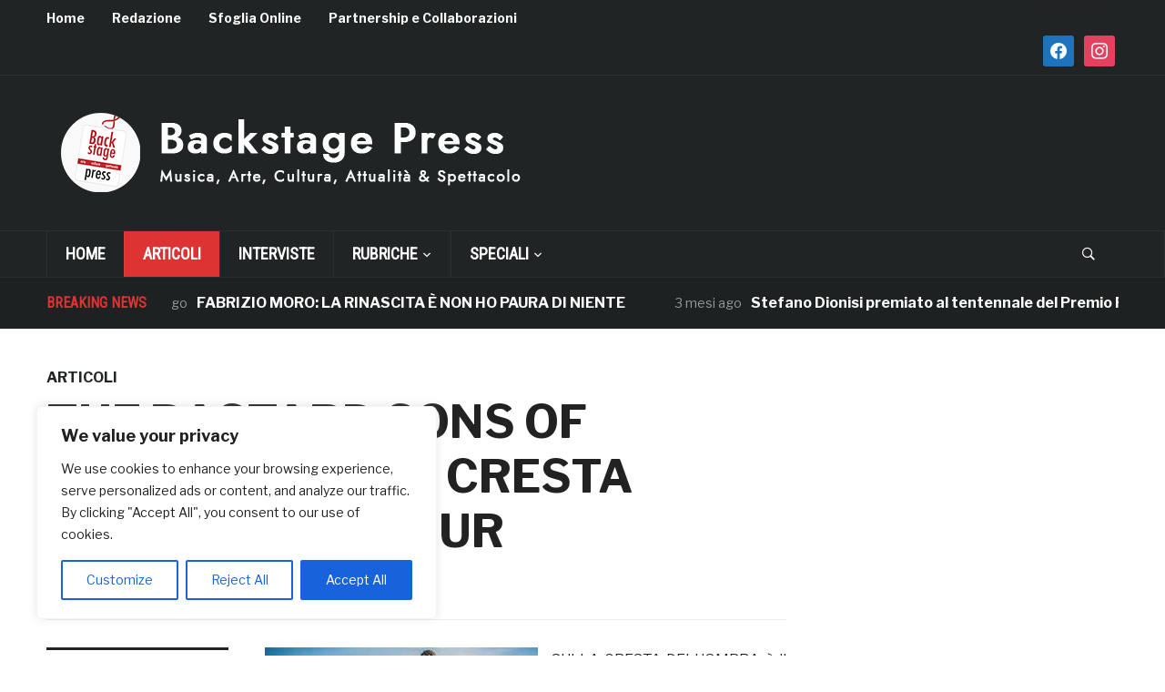

--- FILE ---
content_type: text/html; charset=UTF-8
request_url: https://www.backstagepress.it/the-bastard-sons-of-dioniso-sulla-cresta-dellombra-tour/
body_size: 22273
content:
<!DOCTYPE html>
<html lang="it-IT">
<head>
    <meta charset="UTF-8">
    <meta name="viewport" content="width=device-width, initial-scale=1.0">
    <link rel="profile" href="https://gmpg.org/xfn/11">
    <link rel="pingback" href="https://www.backstagepress.it/xmlrpc.php">

    <meta name='robots' content='index, follow, max-image-preview:large, max-snippet:-1, max-video-preview:-1' />

	<!-- This site is optimized with the Yoast SEO Premium plugin v26.7 (Yoast SEO v26.7) - https://yoast.com/wordpress/plugins/seo/ -->
	<title>THE BASTARD SONS OF DIONISO, &quot;SULLA CRESTA DELL&#039;OMBRA&quot; TOUR - Backstage Press</title>
	<link rel="canonical" href="https://www.backstagepress.it/the-bastard-sons-of-dioniso-sulla-cresta-dellombra-tour/" />
	<meta property="og:locale" content="it_IT" />
	<meta property="og:type" content="article" />
	<meta property="og:title" content="THE BASTARD SONS OF DIONISO, &quot;SULLA CRESTA DELL&#039;OMBRA&quot; TOUR" />
	<meta property="og:description" content="SULLA CRESTA DELL’OMBRA è il settimo album di THE BASTARD SONS OF DIONISO.  E’ un lavoro essenziale, in cui il suono elettrico viene messo da parte a favore di suoni acustici, più morbidi ma non meno incisivi.  Dodici tracce tra le quali due inediti, una splendida cover di Stephen Stills [&hellip;]" />
	<meta property="og:url" content="https://www.backstagepress.it/the-bastard-sons-of-dioniso-sulla-cresta-dellombra-tour/" />
	<meta property="og:site_name" content="Backstage Press" />
	<meta property="article:publisher" content="https://www.facebook.com/BackstagePressOnline" />
	<meta property="article:published_time" content="2016-02-16T13:31:15+00:00" />
	<meta property="og:image" content="https://www.backstagepress.it/wp-content/uploads/2016/02/THE-BASTARD-SONS-OF-DIONISO-160216.jpg" />
	<meta property="og:image:width" content="300" />
	<meta property="og:image:height" content="300" />
	<meta property="og:image:type" content="image/jpeg" />
	<meta name="author" content="Redazione" />
	<meta name="twitter:card" content="summary_large_image" />
	<meta name="twitter:label1" content="Scritto da" />
	<meta name="twitter:data1" content="Redazione" />
	<meta name="twitter:label2" content="Tempo di lettura stimato" />
	<meta name="twitter:data2" content="5 minuti" />
	<script type="application/ld+json" class="yoast-schema-graph">{"@context":"https://schema.org","@graph":[{"@type":"Article","@id":"https://www.backstagepress.it/the-bastard-sons-of-dioniso-sulla-cresta-dellombra-tour/#article","isPartOf":{"@id":"https://www.backstagepress.it/the-bastard-sons-of-dioniso-sulla-cresta-dellombra-tour/"},"author":{"name":"Redazione","@id":"https://www.backstagepress.it/#/schema/person/1ae971cf7a46721481d1d838b74122d2"},"headline":"THE BASTARD SONS OF DIONISO, &#8220;SULLA CRESTA DELL&#8217;OMBRA&#8221; TOUR","datePublished":"2016-02-16T13:31:15+00:00","mainEntityOfPage":{"@id":"https://www.backstagepress.it/the-bastard-sons-of-dioniso-sulla-cresta-dellombra-tour/"},"wordCount":973,"publisher":{"@id":"https://www.backstagepress.it/#organization"},"image":{"@id":"https://www.backstagepress.it/the-bastard-sons-of-dioniso-sulla-cresta-dellombra-tour/#primaryimage"},"thumbnailUrl":"https://www.backstagepress.it/wp-content/uploads/2016/02/THE-BASTARD-SONS-OF-DIONISO-160216.jpg","keywords":["backstagepress","THE BASTARD SONS OF DIONISO","THE BASTARD SONS OF DIONISO \"SULLA CRESTA DELL'OMBRA\" TOUR"],"articleSection":["ARTICOLI"],"inLanguage":"it-IT","copyrightYear":"2016","copyrightHolder":{"@id":"https://www.backstagepress.it/#organization"}},{"@type":"WebPage","@id":"https://www.backstagepress.it/the-bastard-sons-of-dioniso-sulla-cresta-dellombra-tour/","url":"https://www.backstagepress.it/the-bastard-sons-of-dioniso-sulla-cresta-dellombra-tour/","name":"THE BASTARD SONS OF DIONISO, \"SULLA CRESTA DELL'OMBRA\" TOUR - Backstage Press","isPartOf":{"@id":"https://www.backstagepress.it/#website"},"primaryImageOfPage":{"@id":"https://www.backstagepress.it/the-bastard-sons-of-dioniso-sulla-cresta-dellombra-tour/#primaryimage"},"image":{"@id":"https://www.backstagepress.it/the-bastard-sons-of-dioniso-sulla-cresta-dellombra-tour/#primaryimage"},"thumbnailUrl":"https://www.backstagepress.it/wp-content/uploads/2016/02/THE-BASTARD-SONS-OF-DIONISO-160216.jpg","datePublished":"2016-02-16T13:31:15+00:00","breadcrumb":{"@id":"https://www.backstagepress.it/the-bastard-sons-of-dioniso-sulla-cresta-dellombra-tour/#breadcrumb"},"inLanguage":"it-IT","potentialAction":[{"@type":"ReadAction","target":["https://www.backstagepress.it/the-bastard-sons-of-dioniso-sulla-cresta-dellombra-tour/"]}]},{"@type":"ImageObject","inLanguage":"it-IT","@id":"https://www.backstagepress.it/the-bastard-sons-of-dioniso-sulla-cresta-dellombra-tour/#primaryimage","url":"https://www.backstagepress.it/wp-content/uploads/2016/02/THE-BASTARD-SONS-OF-DIONISO-160216.jpg","contentUrl":"https://www.backstagepress.it/wp-content/uploads/2016/02/THE-BASTARD-SONS-OF-DIONISO-160216.jpg","width":300,"height":300},{"@type":"BreadcrumbList","@id":"https://www.backstagepress.it/the-bastard-sons-of-dioniso-sulla-cresta-dellombra-tour/#breadcrumb","itemListElement":[{"@type":"ListItem","position":1,"name":"Home","item":"https://www.backstagepress.it/"},{"@type":"ListItem","position":2,"name":"THE BASTARD SONS OF DIONISO, &#8220;SULLA CRESTA DELL&#8217;OMBRA&#8221; TOUR"}]},{"@type":"WebSite","@id":"https://www.backstagepress.it/#website","url":"https://www.backstagepress.it/","name":"Backstage Press","description":"","publisher":{"@id":"https://www.backstagepress.it/#organization"},"potentialAction":[{"@type":"SearchAction","target":{"@type":"EntryPoint","urlTemplate":"https://www.backstagepress.it/?s={search_term_string}"},"query-input":{"@type":"PropertyValueSpecification","valueRequired":true,"valueName":"search_term_string"}}],"inLanguage":"it-IT"},{"@type":["Organization","Place"],"@id":"https://www.backstagepress.it/#organization","name":"Backstage Press","alternateName":"Backstage Press","url":"https://www.backstagepress.it/","logo":{"@id":"https://www.backstagepress.it/the-bastard-sons-of-dioniso-sulla-cresta-dellombra-tour/#local-main-organization-logo"},"image":{"@id":"https://www.backstagepress.it/the-bastard-sons-of-dioniso-sulla-cresta-dellombra-tour/#local-main-organization-logo"},"sameAs":["https://www.facebook.com/BackstagePressOnline","https://www.instagram.com/p/CgwwrKctmWL/"],"description":"Freepress di musica, cinema, arte, cultura e spettacolo","telephone":[],"openingHoursSpecification":[{"@type":"OpeningHoursSpecification","dayOfWeek":["Monday","Tuesday","Wednesday","Thursday","Friday","Saturday","Sunday"],"opens":"09:00","closes":"17:00"}]},{"@type":"Person","@id":"https://www.backstagepress.it/#/schema/person/1ae971cf7a46721481d1d838b74122d2","name":"Redazione","image":{"@type":"ImageObject","inLanguage":"it-IT","@id":"https://www.backstagepress.it/#/schema/person/image/","url":"https://secure.gravatar.com/avatar/45e9c99dbb3f1482eee72afc60e12535b62aaf322298766b944738d0f7d615d5?s=96&d=mm&r=g","contentUrl":"https://secure.gravatar.com/avatar/45e9c99dbb3f1482eee72afc60e12535b62aaf322298766b944738d0f7d615d5?s=96&d=mm&r=g","caption":"Redazione"},"url":"https://www.backstagepress.it/author/redazione/"},{"@type":"ImageObject","inLanguage":"it-IT","@id":"https://www.backstagepress.it/the-bastard-sons-of-dioniso-sulla-cresta-dellombra-tour/#local-main-organization-logo","url":"https://www.backstagepress.it/wp-content/uploads/2025/07/portfolio_logo_backstage-press.jpg","contentUrl":"https://www.backstagepress.it/wp-content/uploads/2025/07/portfolio_logo_backstage-press.jpg","width":200,"height":200,"caption":"Backstage Press"}]}</script>
	<!-- / Yoast SEO Premium plugin. -->


<link rel='dns-prefetch' href='//fonts.googleapis.com' />
<link rel="alternate" type="application/rss+xml" title="Backstage Press &raquo; Feed" href="https://www.backstagepress.it/feed/" />
<link rel="alternate" type="application/rss+xml" title="Backstage Press &raquo; Feed dei commenti" href="https://www.backstagepress.it/comments/feed/" />
<link rel="alternate" type="application/rss+xml" title="Backstage Press &raquo; THE BASTARD SONS OF DIONISO, &#8220;SULLA CRESTA DELL&#8217;OMBRA&#8221; TOUR Feed dei commenti" href="https://www.backstagepress.it/the-bastard-sons-of-dioniso-sulla-cresta-dellombra-tour/feed/" />
<link rel="alternate" title="oEmbed (JSON)" type="application/json+oembed" href="https://www.backstagepress.it/wp-json/oembed/1.0/embed?url=https%3A%2F%2Fwww.backstagepress.it%2Fthe-bastard-sons-of-dioniso-sulla-cresta-dellombra-tour%2F" />
<link rel="alternate" title="oEmbed (XML)" type="text/xml+oembed" href="https://www.backstagepress.it/wp-json/oembed/1.0/embed?url=https%3A%2F%2Fwww.backstagepress.it%2Fthe-bastard-sons-of-dioniso-sulla-cresta-dellombra-tour%2F&#038;format=xml" />
<style id='wp-img-auto-sizes-contain-inline-css' type='text/css'>
img:is([sizes=auto i],[sizes^="auto," i]){contain-intrinsic-size:3000px 1500px}
/*# sourceURL=wp-img-auto-sizes-contain-inline-css */
</style>
<link rel='stylesheet' id='twb-open-sans-css' href='https://fonts.googleapis.com/css?family=Open+Sans%3A300%2C400%2C500%2C600%2C700%2C800&#038;display=swap&#038;ver=6.9' type='text/css' media='all' />
<link rel='stylesheet' id='twbbwg-global-css' href='https://www.backstagepress.it/wp-content/plugins/photo-gallery/booster/assets/css/global.css?ver=1.0.0' type='text/css' media='all' />
<style id='wp-emoji-styles-inline-css' type='text/css'>

	img.wp-smiley, img.emoji {
		display: inline !important;
		border: none !important;
		box-shadow: none !important;
		height: 1em !important;
		width: 1em !important;
		margin: 0 0.07em !important;
		vertical-align: -0.1em !important;
		background: none !important;
		padding: 0 !important;
	}
/*# sourceURL=wp-emoji-styles-inline-css */
</style>
<style id='wp-block-library-inline-css' type='text/css'>
:root{--wp-block-synced-color:#7a00df;--wp-block-synced-color--rgb:122,0,223;--wp-bound-block-color:var(--wp-block-synced-color);--wp-editor-canvas-background:#ddd;--wp-admin-theme-color:#007cba;--wp-admin-theme-color--rgb:0,124,186;--wp-admin-theme-color-darker-10:#006ba1;--wp-admin-theme-color-darker-10--rgb:0,107,160.5;--wp-admin-theme-color-darker-20:#005a87;--wp-admin-theme-color-darker-20--rgb:0,90,135;--wp-admin-border-width-focus:2px}@media (min-resolution:192dpi){:root{--wp-admin-border-width-focus:1.5px}}.wp-element-button{cursor:pointer}:root .has-very-light-gray-background-color{background-color:#eee}:root .has-very-dark-gray-background-color{background-color:#313131}:root .has-very-light-gray-color{color:#eee}:root .has-very-dark-gray-color{color:#313131}:root .has-vivid-green-cyan-to-vivid-cyan-blue-gradient-background{background:linear-gradient(135deg,#00d084,#0693e3)}:root .has-purple-crush-gradient-background{background:linear-gradient(135deg,#34e2e4,#4721fb 50%,#ab1dfe)}:root .has-hazy-dawn-gradient-background{background:linear-gradient(135deg,#faaca8,#dad0ec)}:root .has-subdued-olive-gradient-background{background:linear-gradient(135deg,#fafae1,#67a671)}:root .has-atomic-cream-gradient-background{background:linear-gradient(135deg,#fdd79a,#004a59)}:root .has-nightshade-gradient-background{background:linear-gradient(135deg,#330968,#31cdcf)}:root .has-midnight-gradient-background{background:linear-gradient(135deg,#020381,#2874fc)}:root{--wp--preset--font-size--normal:16px;--wp--preset--font-size--huge:42px}.has-regular-font-size{font-size:1em}.has-larger-font-size{font-size:2.625em}.has-normal-font-size{font-size:var(--wp--preset--font-size--normal)}.has-huge-font-size{font-size:var(--wp--preset--font-size--huge)}.has-text-align-center{text-align:center}.has-text-align-left{text-align:left}.has-text-align-right{text-align:right}.has-fit-text{white-space:nowrap!important}#end-resizable-editor-section{display:none}.aligncenter{clear:both}.items-justified-left{justify-content:flex-start}.items-justified-center{justify-content:center}.items-justified-right{justify-content:flex-end}.items-justified-space-between{justify-content:space-between}.screen-reader-text{border:0;clip-path:inset(50%);height:1px;margin:-1px;overflow:hidden;padding:0;position:absolute;width:1px;word-wrap:normal!important}.screen-reader-text:focus{background-color:#ddd;clip-path:none;color:#444;display:block;font-size:1em;height:auto;left:5px;line-height:normal;padding:15px 23px 14px;text-decoration:none;top:5px;width:auto;z-index:100000}html :where(.has-border-color){border-style:solid}html :where([style*=border-top-color]){border-top-style:solid}html :where([style*=border-right-color]){border-right-style:solid}html :where([style*=border-bottom-color]){border-bottom-style:solid}html :where([style*=border-left-color]){border-left-style:solid}html :where([style*=border-width]){border-style:solid}html :where([style*=border-top-width]){border-top-style:solid}html :where([style*=border-right-width]){border-right-style:solid}html :where([style*=border-bottom-width]){border-bottom-style:solid}html :where([style*=border-left-width]){border-left-style:solid}html :where(img[class*=wp-image-]){height:auto;max-width:100%}:where(figure){margin:0 0 1em}html :where(.is-position-sticky){--wp-admin--admin-bar--position-offset:var(--wp-admin--admin-bar--height,0px)}@media screen and (max-width:600px){html :where(.is-position-sticky){--wp-admin--admin-bar--position-offset:0px}}

/*# sourceURL=wp-block-library-inline-css */
</style><style id='global-styles-inline-css' type='text/css'>
:root{--wp--preset--aspect-ratio--square: 1;--wp--preset--aspect-ratio--4-3: 4/3;--wp--preset--aspect-ratio--3-4: 3/4;--wp--preset--aspect-ratio--3-2: 3/2;--wp--preset--aspect-ratio--2-3: 2/3;--wp--preset--aspect-ratio--16-9: 16/9;--wp--preset--aspect-ratio--9-16: 9/16;--wp--preset--color--black: #000000;--wp--preset--color--cyan-bluish-gray: #abb8c3;--wp--preset--color--white: #ffffff;--wp--preset--color--pale-pink: #f78da7;--wp--preset--color--vivid-red: #cf2e2e;--wp--preset--color--luminous-vivid-orange: #ff6900;--wp--preset--color--luminous-vivid-amber: #fcb900;--wp--preset--color--light-green-cyan: #7bdcb5;--wp--preset--color--vivid-green-cyan: #00d084;--wp--preset--color--pale-cyan-blue: #8ed1fc;--wp--preset--color--vivid-cyan-blue: #0693e3;--wp--preset--color--vivid-purple: #9b51e0;--wp--preset--gradient--vivid-cyan-blue-to-vivid-purple: linear-gradient(135deg,rgb(6,147,227) 0%,rgb(155,81,224) 100%);--wp--preset--gradient--light-green-cyan-to-vivid-green-cyan: linear-gradient(135deg,rgb(122,220,180) 0%,rgb(0,208,130) 100%);--wp--preset--gradient--luminous-vivid-amber-to-luminous-vivid-orange: linear-gradient(135deg,rgb(252,185,0) 0%,rgb(255,105,0) 100%);--wp--preset--gradient--luminous-vivid-orange-to-vivid-red: linear-gradient(135deg,rgb(255,105,0) 0%,rgb(207,46,46) 100%);--wp--preset--gradient--very-light-gray-to-cyan-bluish-gray: linear-gradient(135deg,rgb(238,238,238) 0%,rgb(169,184,195) 100%);--wp--preset--gradient--cool-to-warm-spectrum: linear-gradient(135deg,rgb(74,234,220) 0%,rgb(151,120,209) 20%,rgb(207,42,186) 40%,rgb(238,44,130) 60%,rgb(251,105,98) 80%,rgb(254,248,76) 100%);--wp--preset--gradient--blush-light-purple: linear-gradient(135deg,rgb(255,206,236) 0%,rgb(152,150,240) 100%);--wp--preset--gradient--blush-bordeaux: linear-gradient(135deg,rgb(254,205,165) 0%,rgb(254,45,45) 50%,rgb(107,0,62) 100%);--wp--preset--gradient--luminous-dusk: linear-gradient(135deg,rgb(255,203,112) 0%,rgb(199,81,192) 50%,rgb(65,88,208) 100%);--wp--preset--gradient--pale-ocean: linear-gradient(135deg,rgb(255,245,203) 0%,rgb(182,227,212) 50%,rgb(51,167,181) 100%);--wp--preset--gradient--electric-grass: linear-gradient(135deg,rgb(202,248,128) 0%,rgb(113,206,126) 100%);--wp--preset--gradient--midnight: linear-gradient(135deg,rgb(2,3,129) 0%,rgb(40,116,252) 100%);--wp--preset--font-size--small: 13px;--wp--preset--font-size--medium: 20px;--wp--preset--font-size--large: 36px;--wp--preset--font-size--x-large: 42px;--wp--preset--spacing--20: 0.44rem;--wp--preset--spacing--30: 0.67rem;--wp--preset--spacing--40: 1rem;--wp--preset--spacing--50: 1.5rem;--wp--preset--spacing--60: 2.25rem;--wp--preset--spacing--70: 3.38rem;--wp--preset--spacing--80: 5.06rem;--wp--preset--shadow--natural: 6px 6px 9px rgba(0, 0, 0, 0.2);--wp--preset--shadow--deep: 12px 12px 50px rgba(0, 0, 0, 0.4);--wp--preset--shadow--sharp: 6px 6px 0px rgba(0, 0, 0, 0.2);--wp--preset--shadow--outlined: 6px 6px 0px -3px rgb(255, 255, 255), 6px 6px rgb(0, 0, 0);--wp--preset--shadow--crisp: 6px 6px 0px rgb(0, 0, 0);}:where(.is-layout-flex){gap: 0.5em;}:where(.is-layout-grid){gap: 0.5em;}body .is-layout-flex{display: flex;}.is-layout-flex{flex-wrap: wrap;align-items: center;}.is-layout-flex > :is(*, div){margin: 0;}body .is-layout-grid{display: grid;}.is-layout-grid > :is(*, div){margin: 0;}:where(.wp-block-columns.is-layout-flex){gap: 2em;}:where(.wp-block-columns.is-layout-grid){gap: 2em;}:where(.wp-block-post-template.is-layout-flex){gap: 1.25em;}:where(.wp-block-post-template.is-layout-grid){gap: 1.25em;}.has-black-color{color: var(--wp--preset--color--black) !important;}.has-cyan-bluish-gray-color{color: var(--wp--preset--color--cyan-bluish-gray) !important;}.has-white-color{color: var(--wp--preset--color--white) !important;}.has-pale-pink-color{color: var(--wp--preset--color--pale-pink) !important;}.has-vivid-red-color{color: var(--wp--preset--color--vivid-red) !important;}.has-luminous-vivid-orange-color{color: var(--wp--preset--color--luminous-vivid-orange) !important;}.has-luminous-vivid-amber-color{color: var(--wp--preset--color--luminous-vivid-amber) !important;}.has-light-green-cyan-color{color: var(--wp--preset--color--light-green-cyan) !important;}.has-vivid-green-cyan-color{color: var(--wp--preset--color--vivid-green-cyan) !important;}.has-pale-cyan-blue-color{color: var(--wp--preset--color--pale-cyan-blue) !important;}.has-vivid-cyan-blue-color{color: var(--wp--preset--color--vivid-cyan-blue) !important;}.has-vivid-purple-color{color: var(--wp--preset--color--vivid-purple) !important;}.has-black-background-color{background-color: var(--wp--preset--color--black) !important;}.has-cyan-bluish-gray-background-color{background-color: var(--wp--preset--color--cyan-bluish-gray) !important;}.has-white-background-color{background-color: var(--wp--preset--color--white) !important;}.has-pale-pink-background-color{background-color: var(--wp--preset--color--pale-pink) !important;}.has-vivid-red-background-color{background-color: var(--wp--preset--color--vivid-red) !important;}.has-luminous-vivid-orange-background-color{background-color: var(--wp--preset--color--luminous-vivid-orange) !important;}.has-luminous-vivid-amber-background-color{background-color: var(--wp--preset--color--luminous-vivid-amber) !important;}.has-light-green-cyan-background-color{background-color: var(--wp--preset--color--light-green-cyan) !important;}.has-vivid-green-cyan-background-color{background-color: var(--wp--preset--color--vivid-green-cyan) !important;}.has-pale-cyan-blue-background-color{background-color: var(--wp--preset--color--pale-cyan-blue) !important;}.has-vivid-cyan-blue-background-color{background-color: var(--wp--preset--color--vivid-cyan-blue) !important;}.has-vivid-purple-background-color{background-color: var(--wp--preset--color--vivid-purple) !important;}.has-black-border-color{border-color: var(--wp--preset--color--black) !important;}.has-cyan-bluish-gray-border-color{border-color: var(--wp--preset--color--cyan-bluish-gray) !important;}.has-white-border-color{border-color: var(--wp--preset--color--white) !important;}.has-pale-pink-border-color{border-color: var(--wp--preset--color--pale-pink) !important;}.has-vivid-red-border-color{border-color: var(--wp--preset--color--vivid-red) !important;}.has-luminous-vivid-orange-border-color{border-color: var(--wp--preset--color--luminous-vivid-orange) !important;}.has-luminous-vivid-amber-border-color{border-color: var(--wp--preset--color--luminous-vivid-amber) !important;}.has-light-green-cyan-border-color{border-color: var(--wp--preset--color--light-green-cyan) !important;}.has-vivid-green-cyan-border-color{border-color: var(--wp--preset--color--vivid-green-cyan) !important;}.has-pale-cyan-blue-border-color{border-color: var(--wp--preset--color--pale-cyan-blue) !important;}.has-vivid-cyan-blue-border-color{border-color: var(--wp--preset--color--vivid-cyan-blue) !important;}.has-vivid-purple-border-color{border-color: var(--wp--preset--color--vivid-purple) !important;}.has-vivid-cyan-blue-to-vivid-purple-gradient-background{background: var(--wp--preset--gradient--vivid-cyan-blue-to-vivid-purple) !important;}.has-light-green-cyan-to-vivid-green-cyan-gradient-background{background: var(--wp--preset--gradient--light-green-cyan-to-vivid-green-cyan) !important;}.has-luminous-vivid-amber-to-luminous-vivid-orange-gradient-background{background: var(--wp--preset--gradient--luminous-vivid-amber-to-luminous-vivid-orange) !important;}.has-luminous-vivid-orange-to-vivid-red-gradient-background{background: var(--wp--preset--gradient--luminous-vivid-orange-to-vivid-red) !important;}.has-very-light-gray-to-cyan-bluish-gray-gradient-background{background: var(--wp--preset--gradient--very-light-gray-to-cyan-bluish-gray) !important;}.has-cool-to-warm-spectrum-gradient-background{background: var(--wp--preset--gradient--cool-to-warm-spectrum) !important;}.has-blush-light-purple-gradient-background{background: var(--wp--preset--gradient--blush-light-purple) !important;}.has-blush-bordeaux-gradient-background{background: var(--wp--preset--gradient--blush-bordeaux) !important;}.has-luminous-dusk-gradient-background{background: var(--wp--preset--gradient--luminous-dusk) !important;}.has-pale-ocean-gradient-background{background: var(--wp--preset--gradient--pale-ocean) !important;}.has-electric-grass-gradient-background{background: var(--wp--preset--gradient--electric-grass) !important;}.has-midnight-gradient-background{background: var(--wp--preset--gradient--midnight) !important;}.has-small-font-size{font-size: var(--wp--preset--font-size--small) !important;}.has-medium-font-size{font-size: var(--wp--preset--font-size--medium) !important;}.has-large-font-size{font-size: var(--wp--preset--font-size--large) !important;}.has-x-large-font-size{font-size: var(--wp--preset--font-size--x-large) !important;}
/*# sourceURL=global-styles-inline-css */
</style>

<style id='classic-theme-styles-inline-css' type='text/css'>
/*! This file is auto-generated */
.wp-block-button__link{color:#fff;background-color:#32373c;border-radius:9999px;box-shadow:none;text-decoration:none;padding:calc(.667em + 2px) calc(1.333em + 2px);font-size:1.125em}.wp-block-file__button{background:#32373c;color:#fff;text-decoration:none}
/*# sourceURL=/wp-includes/css/classic-themes.min.css */
</style>
<link rel='stylesheet' id='bwg_fonts-css' href='https://www.backstagepress.it/wp-content/plugins/photo-gallery/css/bwg-fonts/fonts.css?ver=0.0.1' type='text/css' media='all' />
<link rel='stylesheet' id='sumoselect-css' href='https://www.backstagepress.it/wp-content/plugins/photo-gallery/css/sumoselect.min.css?ver=3.4.6' type='text/css' media='all' />
<link rel='stylesheet' id='mCustomScrollbar-css' href='https://www.backstagepress.it/wp-content/plugins/photo-gallery/css/jquery.mCustomScrollbar.min.css?ver=3.1.5' type='text/css' media='all' />
<link rel='stylesheet' id='bwg_frontend-css' href='https://www.backstagepress.it/wp-content/plugins/photo-gallery/css/styles.min.css?ver=1.8.35' type='text/css' media='all' />
<link rel='stylesheet' id='zoom-theme-utils-css-css' href='https://www.backstagepress.it/wp-content/themes/domino/functions/wpzoom/assets/css/theme-utils.css?ver=6b9ad32613eda114dcdfb6667b2cbc77' type='text/css' media='all' />
<link rel='stylesheet' id='domino-google-fonts-css' href='https://fonts.googleapis.com/css?family=Libre+Franklin%3Aregular%2C700%2C700i%2Citalic%7CRoboto+Condensed&#038;display=swap&#038;ver=6.9' type='text/css' media='all' />
<link rel='stylesheet' id='domino-style-css' href='https://www.backstagepress.it/wp-content/themes/domino/style.css?ver=2.0.25' type='text/css' media='all' />
<link rel='stylesheet' id='media-queries-css' href='https://www.backstagepress.it/wp-content/themes/domino/css/media-queries.css?ver=2.0.25' type='text/css' media='all' />
<link rel='stylesheet' id='domino-style-color-default-css' href='https://www.backstagepress.it/wp-content/themes/domino/styles/default.css?ver=2.0.25' type='text/css' media='all' />
<link rel='stylesheet' id='dashicons-css' href='https://www.backstagepress.it/wp-includes/css/dashicons.min.css?ver=6b9ad32613eda114dcdfb6667b2cbc77' type='text/css' media='all' />
<link rel='stylesheet' id='wpzoom-social-icons-socicon-css' href='https://www.backstagepress.it/wp-content/plugins/social-icons-widget-by-wpzoom/assets/css/wpzoom-socicon.css?ver=1764870080' type='text/css' media='all' />
<link rel='stylesheet' id='wpzoom-social-icons-genericons-css' href='https://www.backstagepress.it/wp-content/plugins/social-icons-widget-by-wpzoom/assets/css/genericons.css?ver=1764870080' type='text/css' media='all' />
<link rel='stylesheet' id='wpzoom-social-icons-academicons-css' href='https://www.backstagepress.it/wp-content/plugins/social-icons-widget-by-wpzoom/assets/css/academicons.min.css?ver=1764870080' type='text/css' media='all' />
<link rel='stylesheet' id='wpzoom-social-icons-font-awesome-3-css' href='https://www.backstagepress.it/wp-content/plugins/social-icons-widget-by-wpzoom/assets/css/font-awesome-3.min.css?ver=1764870080' type='text/css' media='all' />
<link rel='stylesheet' id='wpzoom-social-icons-styles-css' href='https://www.backstagepress.it/wp-content/plugins/social-icons-widget-by-wpzoom/assets/css/wpzoom-social-icons-styles.css?ver=1764870080' type='text/css' media='all' />
<link rel='preload' as='font'  id='wpzoom-social-icons-font-academicons-woff2-css' href='https://www.backstagepress.it/wp-content/plugins/social-icons-widget-by-wpzoom/assets/font/academicons.woff2?v=1.9.2'  type='font/woff2' crossorigin />
<link rel='preload' as='font'  id='wpzoom-social-icons-font-fontawesome-3-woff2-css' href='https://www.backstagepress.it/wp-content/plugins/social-icons-widget-by-wpzoom/assets/font/fontawesome-webfont.woff2?v=4.7.0'  type='font/woff2' crossorigin />
<link rel='preload' as='font'  id='wpzoom-social-icons-font-genericons-woff-css' href='https://www.backstagepress.it/wp-content/plugins/social-icons-widget-by-wpzoom/assets/font/Genericons.woff'  type='font/woff' crossorigin />
<link rel='preload' as='font'  id='wpzoom-social-icons-font-socicon-woff2-css' href='https://www.backstagepress.it/wp-content/plugins/social-icons-widget-by-wpzoom/assets/font/socicon.woff2?v=4.5.3'  type='font/woff2' crossorigin />
<script type="text/javascript" src="https://www.backstagepress.it/wp-includes/js/jquery/jquery.min.js?ver=3.7.1" id="jquery-core-js"></script>
<script type="text/javascript" src="https://www.backstagepress.it/wp-includes/js/jquery/jquery-migrate.min.js?ver=3.4.1" id="jquery-migrate-js"></script>
<script type="text/javascript" src="https://www.backstagepress.it/wp-content/plugins/photo-gallery/booster/assets/js/circle-progress.js?ver=1.2.2" id="twbbwg-circle-js"></script>
<script type="text/javascript" id="twbbwg-global-js-extra">
/* <![CDATA[ */
var twb = {"nonce":"658037885b","ajax_url":"https://www.backstagepress.it/wp-admin/admin-ajax.php","plugin_url":"https://www.backstagepress.it/wp-content/plugins/photo-gallery/booster","href":"https://www.backstagepress.it/wp-admin/admin.php?page=twbbwg_photo-gallery"};
var twb = {"nonce":"658037885b","ajax_url":"https://www.backstagepress.it/wp-admin/admin-ajax.php","plugin_url":"https://www.backstagepress.it/wp-content/plugins/photo-gallery/booster","href":"https://www.backstagepress.it/wp-admin/admin.php?page=twbbwg_photo-gallery"};
//# sourceURL=twbbwg-global-js-extra
/* ]]> */
</script>
<script type="text/javascript" src="https://www.backstagepress.it/wp-content/plugins/photo-gallery/booster/assets/js/global.js?ver=1.0.0" id="twbbwg-global-js"></script>
<script type="text/javascript" id="cookie-law-info-js-extra">
/* <![CDATA[ */
var _ckyConfig = {"_ipData":[],"_assetsURL":"https://www.backstagepress.it/wp-content/plugins/cookie-law-info/lite/frontend/images/","_publicURL":"https://www.backstagepress.it","_expiry":"365","_categories":[{"name":"Necessary","slug":"necessary","isNecessary":true,"ccpaDoNotSell":true,"cookies":[],"active":true,"defaultConsent":{"gdpr":true,"ccpa":true}},{"name":"Functional","slug":"functional","isNecessary":false,"ccpaDoNotSell":true,"cookies":[],"active":true,"defaultConsent":{"gdpr":false,"ccpa":false}},{"name":"Analytics","slug":"analytics","isNecessary":false,"ccpaDoNotSell":true,"cookies":[],"active":true,"defaultConsent":{"gdpr":false,"ccpa":false}},{"name":"Performance","slug":"performance","isNecessary":false,"ccpaDoNotSell":true,"cookies":[],"active":true,"defaultConsent":{"gdpr":false,"ccpa":false}},{"name":"Advertisement","slug":"advertisement","isNecessary":false,"ccpaDoNotSell":true,"cookies":[],"active":true,"defaultConsent":{"gdpr":false,"ccpa":false}}],"_activeLaw":"gdpr","_rootDomain":"","_block":"1","_showBanner":"1","_bannerConfig":{"settings":{"type":"box","preferenceCenterType":"popup","position":"bottom-left","applicableLaw":"gdpr"},"behaviours":{"reloadBannerOnAccept":false,"loadAnalyticsByDefault":false,"animations":{"onLoad":"animate","onHide":"sticky"}},"config":{"revisitConsent":{"status":true,"tag":"revisit-consent","position":"bottom-left","meta":{"url":"#"},"styles":{"background-color":"#0056A7"},"elements":{"title":{"type":"text","tag":"revisit-consent-title","status":true,"styles":{"color":"#0056a7"}}}},"preferenceCenter":{"toggle":{"status":true,"tag":"detail-category-toggle","type":"toggle","states":{"active":{"styles":{"background-color":"#1863DC"}},"inactive":{"styles":{"background-color":"#D0D5D2"}}}}},"categoryPreview":{"status":false,"toggle":{"status":true,"tag":"detail-category-preview-toggle","type":"toggle","states":{"active":{"styles":{"background-color":"#1863DC"}},"inactive":{"styles":{"background-color":"#D0D5D2"}}}}},"videoPlaceholder":{"status":true,"styles":{"background-color":"#000000","border-color":"#000000","color":"#ffffff"}},"readMore":{"status":false,"tag":"readmore-button","type":"link","meta":{"noFollow":true,"newTab":true},"styles":{"color":"#1863DC","background-color":"transparent","border-color":"transparent"}},"showMore":{"status":true,"tag":"show-desc-button","type":"button","styles":{"color":"#1863DC"}},"showLess":{"status":true,"tag":"hide-desc-button","type":"button","styles":{"color":"#1863DC"}},"alwaysActive":{"status":true,"tag":"always-active","styles":{"color":"#008000"}},"manualLinks":{"status":true,"tag":"manual-links","type":"link","styles":{"color":"#1863DC"}},"auditTable":{"status":true},"optOption":{"status":true,"toggle":{"status":true,"tag":"optout-option-toggle","type":"toggle","states":{"active":{"styles":{"background-color":"#1863dc"}},"inactive":{"styles":{"background-color":"#FFFFFF"}}}}}}},"_version":"3.3.9.1","_logConsent":"1","_tags":[{"tag":"accept-button","styles":{"color":"#FFFFFF","background-color":"#1863DC","border-color":"#1863DC"}},{"tag":"reject-button","styles":{"color":"#1863DC","background-color":"transparent","border-color":"#1863DC"}},{"tag":"settings-button","styles":{"color":"#1863DC","background-color":"transparent","border-color":"#1863DC"}},{"tag":"readmore-button","styles":{"color":"#1863DC","background-color":"transparent","border-color":"transparent"}},{"tag":"donotsell-button","styles":{"color":"#1863DC","background-color":"transparent","border-color":"transparent"}},{"tag":"show-desc-button","styles":{"color":"#1863DC"}},{"tag":"hide-desc-button","styles":{"color":"#1863DC"}},{"tag":"cky-always-active","styles":[]},{"tag":"cky-link","styles":[]},{"tag":"accept-button","styles":{"color":"#FFFFFF","background-color":"#1863DC","border-color":"#1863DC"}},{"tag":"revisit-consent","styles":{"background-color":"#0056A7"}}],"_shortCodes":[{"key":"cky_readmore","content":"\u003Ca href=\"#\" class=\"cky-policy\" aria-label=\"Cookie Policy\" target=\"_blank\" rel=\"noopener\" data-cky-tag=\"readmore-button\"\u003ECookie Policy\u003C/a\u003E","tag":"readmore-button","status":false,"attributes":{"rel":"nofollow","target":"_blank"}},{"key":"cky_show_desc","content":"\u003Cbutton class=\"cky-show-desc-btn\" data-cky-tag=\"show-desc-button\" aria-label=\"Show more\"\u003EShow more\u003C/button\u003E","tag":"show-desc-button","status":true,"attributes":[]},{"key":"cky_hide_desc","content":"\u003Cbutton class=\"cky-show-desc-btn\" data-cky-tag=\"hide-desc-button\" aria-label=\"Show less\"\u003EShow less\u003C/button\u003E","tag":"hide-desc-button","status":true,"attributes":[]},{"key":"cky_optout_show_desc","content":"[cky_optout_show_desc]","tag":"optout-show-desc-button","status":true,"attributes":[]},{"key":"cky_optout_hide_desc","content":"[cky_optout_hide_desc]","tag":"optout-hide-desc-button","status":true,"attributes":[]},{"key":"cky_category_toggle_label","content":"[cky_{{status}}_category_label] [cky_preference_{{category_slug}}_title]","tag":"","status":true,"attributes":[]},{"key":"cky_enable_category_label","content":"Enable","tag":"","status":true,"attributes":[]},{"key":"cky_disable_category_label","content":"Disable","tag":"","status":true,"attributes":[]},{"key":"cky_video_placeholder","content":"\u003Cdiv class=\"video-placeholder-normal\" data-cky-tag=\"video-placeholder\" id=\"[UNIQUEID]\"\u003E\u003Cp class=\"video-placeholder-text-normal\" data-cky-tag=\"placeholder-title\"\u003EPlease accept cookies to access this content\u003C/p\u003E\u003C/div\u003E","tag":"","status":true,"attributes":[]},{"key":"cky_enable_optout_label","content":"Enable","tag":"","status":true,"attributes":[]},{"key":"cky_disable_optout_label","content":"Disable","tag":"","status":true,"attributes":[]},{"key":"cky_optout_toggle_label","content":"[cky_{{status}}_optout_label] [cky_optout_option_title]","tag":"","status":true,"attributes":[]},{"key":"cky_optout_option_title","content":"Do Not Sell or Share My Personal Information","tag":"","status":true,"attributes":[]},{"key":"cky_optout_close_label","content":"Close","tag":"","status":true,"attributes":[]},{"key":"cky_preference_close_label","content":"Close","tag":"","status":true,"attributes":[]}],"_rtl":"","_language":"en","_providersToBlock":[]};
var _ckyStyles = {"css":".cky-overlay{background: #000000; opacity: 0.4; position: fixed; top: 0; left: 0; width: 100%; height: 100%; z-index: 99999999;}.cky-hide{display: none;}.cky-btn-revisit-wrapper{display: flex; align-items: center; justify-content: center; background: #0056a7; width: 45px; height: 45px; border-radius: 50%; position: fixed; z-index: 999999; cursor: pointer;}.cky-revisit-bottom-left{bottom: 15px; left: 15px;}.cky-revisit-bottom-right{bottom: 15px; right: 15px;}.cky-btn-revisit-wrapper .cky-btn-revisit{display: flex; align-items: center; justify-content: center; background: none; border: none; cursor: pointer; position: relative; margin: 0; padding: 0;}.cky-btn-revisit-wrapper .cky-btn-revisit img{max-width: fit-content; margin: 0; height: 30px; width: 30px;}.cky-revisit-bottom-left:hover::before{content: attr(data-tooltip); position: absolute; background: #4e4b66; color: #ffffff; left: calc(100% + 7px); font-size: 12px; line-height: 16px; width: max-content; padding: 4px 8px; border-radius: 4px;}.cky-revisit-bottom-left:hover::after{position: absolute; content: \"\"; border: 5px solid transparent; left: calc(100% + 2px); border-left-width: 0; border-right-color: #4e4b66;}.cky-revisit-bottom-right:hover::before{content: attr(data-tooltip); position: absolute; background: #4e4b66; color: #ffffff; right: calc(100% + 7px); font-size: 12px; line-height: 16px; width: max-content; padding: 4px 8px; border-radius: 4px;}.cky-revisit-bottom-right:hover::after{position: absolute; content: \"\"; border: 5px solid transparent; right: calc(100% + 2px); border-right-width: 0; border-left-color: #4e4b66;}.cky-revisit-hide{display: none;}.cky-consent-container{position: fixed; width: 440px; box-sizing: border-box; z-index: 9999999; border-radius: 6px;}.cky-consent-container .cky-consent-bar{background: #ffffff; border: 1px solid; padding: 20px 26px; box-shadow: 0 -1px 10px 0 #acabab4d; border-radius: 6px;}.cky-box-bottom-left{bottom: 40px; left: 40px;}.cky-box-bottom-right{bottom: 40px; right: 40px;}.cky-box-top-left{top: 40px; left: 40px;}.cky-box-top-right{top: 40px; right: 40px;}.cky-custom-brand-logo-wrapper .cky-custom-brand-logo{width: 100px; height: auto; margin: 0 0 12px 0;}.cky-notice .cky-title{color: #212121; font-weight: 700; font-size: 18px; line-height: 24px; margin: 0 0 12px 0;}.cky-notice-des *,.cky-preference-content-wrapper *,.cky-accordion-header-des *,.cky-gpc-wrapper .cky-gpc-desc *{font-size: 14px;}.cky-notice-des{color: #212121; font-size: 14px; line-height: 24px; font-weight: 400;}.cky-notice-des img{height: 25px; width: 25px;}.cky-consent-bar .cky-notice-des p,.cky-gpc-wrapper .cky-gpc-desc p,.cky-preference-body-wrapper .cky-preference-content-wrapper p,.cky-accordion-header-wrapper .cky-accordion-header-des p,.cky-cookie-des-table li div:last-child p{color: inherit; margin-top: 0; overflow-wrap: break-word;}.cky-notice-des P:last-child,.cky-preference-content-wrapper p:last-child,.cky-cookie-des-table li div:last-child p:last-child,.cky-gpc-wrapper .cky-gpc-desc p:last-child{margin-bottom: 0;}.cky-notice-des a.cky-policy,.cky-notice-des button.cky-policy{font-size: 14px; color: #1863dc; white-space: nowrap; cursor: pointer; background: transparent; border: 1px solid; text-decoration: underline;}.cky-notice-des button.cky-policy{padding: 0;}.cky-notice-des a.cky-policy:focus-visible,.cky-notice-des button.cky-policy:focus-visible,.cky-preference-content-wrapper .cky-show-desc-btn:focus-visible,.cky-accordion-header .cky-accordion-btn:focus-visible,.cky-preference-header .cky-btn-close:focus-visible,.cky-switch input[type=\"checkbox\"]:focus-visible,.cky-footer-wrapper a:focus-visible,.cky-btn:focus-visible{outline: 2px solid #1863dc; outline-offset: 2px;}.cky-btn:focus:not(:focus-visible),.cky-accordion-header .cky-accordion-btn:focus:not(:focus-visible),.cky-preference-content-wrapper .cky-show-desc-btn:focus:not(:focus-visible),.cky-btn-revisit-wrapper .cky-btn-revisit:focus:not(:focus-visible),.cky-preference-header .cky-btn-close:focus:not(:focus-visible),.cky-consent-bar .cky-banner-btn-close:focus:not(:focus-visible){outline: 0;}button.cky-show-desc-btn:not(:hover):not(:active){color: #1863dc; background: transparent;}button.cky-accordion-btn:not(:hover):not(:active),button.cky-banner-btn-close:not(:hover):not(:active),button.cky-btn-revisit:not(:hover):not(:active),button.cky-btn-close:not(:hover):not(:active){background: transparent;}.cky-consent-bar button:hover,.cky-modal.cky-modal-open button:hover,.cky-consent-bar button:focus,.cky-modal.cky-modal-open button:focus{text-decoration: none;}.cky-notice-btn-wrapper{display: flex; justify-content: flex-start; align-items: center; flex-wrap: wrap; margin-top: 16px;}.cky-notice-btn-wrapper .cky-btn{text-shadow: none; box-shadow: none;}.cky-btn{flex: auto; max-width: 100%; font-size: 14px; font-family: inherit; line-height: 24px; padding: 8px; font-weight: 500; margin: 0 8px 0 0; border-radius: 2px; cursor: pointer; text-align: center; text-transform: none; min-height: 0;}.cky-btn:hover{opacity: 0.8;}.cky-btn-customize{color: #1863dc; background: transparent; border: 2px solid #1863dc;}.cky-btn-reject{color: #1863dc; background: transparent; border: 2px solid #1863dc;}.cky-btn-accept{background: #1863dc; color: #ffffff; border: 2px solid #1863dc;}.cky-btn:last-child{margin-right: 0;}@media (max-width: 576px){.cky-box-bottom-left{bottom: 0; left: 0;}.cky-box-bottom-right{bottom: 0; right: 0;}.cky-box-top-left{top: 0; left: 0;}.cky-box-top-right{top: 0; right: 0;}}@media (max-width: 440px){.cky-box-bottom-left, .cky-box-bottom-right, .cky-box-top-left, .cky-box-top-right{width: 100%; max-width: 100%;}.cky-consent-container .cky-consent-bar{padding: 20px 0;}.cky-custom-brand-logo-wrapper, .cky-notice .cky-title, .cky-notice-des, .cky-notice-btn-wrapper{padding: 0 24px;}.cky-notice-des{max-height: 40vh; overflow-y: scroll;}.cky-notice-btn-wrapper{flex-direction: column; margin-top: 0;}.cky-btn{width: 100%; margin: 10px 0 0 0;}.cky-notice-btn-wrapper .cky-btn-customize{order: 2;}.cky-notice-btn-wrapper .cky-btn-reject{order: 3;}.cky-notice-btn-wrapper .cky-btn-accept{order: 1; margin-top: 16px;}}@media (max-width: 352px){.cky-notice .cky-title{font-size: 16px;}.cky-notice-des *{font-size: 12px;}.cky-notice-des, .cky-btn{font-size: 12px;}}.cky-modal.cky-modal-open{display: flex; visibility: visible; -webkit-transform: translate(-50%, -50%); -moz-transform: translate(-50%, -50%); -ms-transform: translate(-50%, -50%); -o-transform: translate(-50%, -50%); transform: translate(-50%, -50%); top: 50%; left: 50%; transition: all 1s ease;}.cky-modal{box-shadow: 0 32px 68px rgba(0, 0, 0, 0.3); margin: 0 auto; position: fixed; max-width: 100%; background: #ffffff; top: 50%; box-sizing: border-box; border-radius: 6px; z-index: 999999999; color: #212121; -webkit-transform: translate(-50%, 100%); -moz-transform: translate(-50%, 100%); -ms-transform: translate(-50%, 100%); -o-transform: translate(-50%, 100%); transform: translate(-50%, 100%); visibility: hidden; transition: all 0s ease;}.cky-preference-center{max-height: 79vh; overflow: hidden; width: 845px; overflow: hidden; flex: 1 1 0; display: flex; flex-direction: column; border-radius: 6px;}.cky-preference-header{display: flex; align-items: center; justify-content: space-between; padding: 22px 24px; border-bottom: 1px solid;}.cky-preference-header .cky-preference-title{font-size: 18px; font-weight: 700; line-height: 24px;}.cky-preference-header .cky-btn-close{margin: 0; cursor: pointer; vertical-align: middle; padding: 0; background: none; border: none; width: auto; height: auto; min-height: 0; line-height: 0; text-shadow: none; box-shadow: none;}.cky-preference-header .cky-btn-close img{margin: 0; height: 10px; width: 10px;}.cky-preference-body-wrapper{padding: 0 24px; flex: 1; overflow: auto; box-sizing: border-box;}.cky-preference-content-wrapper,.cky-gpc-wrapper .cky-gpc-desc{font-size: 14px; line-height: 24px; font-weight: 400; padding: 12px 0;}.cky-preference-content-wrapper{border-bottom: 1px solid;}.cky-preference-content-wrapper img{height: 25px; width: 25px;}.cky-preference-content-wrapper .cky-show-desc-btn{font-size: 14px; font-family: inherit; color: #1863dc; text-decoration: none; line-height: 24px; padding: 0; margin: 0; white-space: nowrap; cursor: pointer; background: transparent; border-color: transparent; text-transform: none; min-height: 0; text-shadow: none; box-shadow: none;}.cky-accordion-wrapper{margin-bottom: 10px;}.cky-accordion{border-bottom: 1px solid;}.cky-accordion:last-child{border-bottom: none;}.cky-accordion .cky-accordion-item{display: flex; margin-top: 10px;}.cky-accordion .cky-accordion-body{display: none;}.cky-accordion.cky-accordion-active .cky-accordion-body{display: block; padding: 0 22px; margin-bottom: 16px;}.cky-accordion-header-wrapper{cursor: pointer; width: 100%;}.cky-accordion-item .cky-accordion-header{display: flex; justify-content: space-between; align-items: center;}.cky-accordion-header .cky-accordion-btn{font-size: 16px; font-family: inherit; color: #212121; line-height: 24px; background: none; border: none; font-weight: 700; padding: 0; margin: 0; cursor: pointer; text-transform: none; min-height: 0; text-shadow: none; box-shadow: none;}.cky-accordion-header .cky-always-active{color: #008000; font-weight: 600; line-height: 24px; font-size: 14px;}.cky-accordion-header-des{font-size: 14px; line-height: 24px; margin: 10px 0 16px 0;}.cky-accordion-chevron{margin-right: 22px; position: relative; cursor: pointer;}.cky-accordion-chevron-hide{display: none;}.cky-accordion .cky-accordion-chevron i::before{content: \"\"; position: absolute; border-right: 1.4px solid; border-bottom: 1.4px solid; border-color: inherit; height: 6px; width: 6px; -webkit-transform: rotate(-45deg); -moz-transform: rotate(-45deg); -ms-transform: rotate(-45deg); -o-transform: rotate(-45deg); transform: rotate(-45deg); transition: all 0.2s ease-in-out; top: 8px;}.cky-accordion.cky-accordion-active .cky-accordion-chevron i::before{-webkit-transform: rotate(45deg); -moz-transform: rotate(45deg); -ms-transform: rotate(45deg); -o-transform: rotate(45deg); transform: rotate(45deg);}.cky-audit-table{background: #f4f4f4; border-radius: 6px;}.cky-audit-table .cky-empty-cookies-text{color: inherit; font-size: 12px; line-height: 24px; margin: 0; padding: 10px;}.cky-audit-table .cky-cookie-des-table{font-size: 12px; line-height: 24px; font-weight: normal; padding: 15px 10px; border-bottom: 1px solid; border-bottom-color: inherit; margin: 0;}.cky-audit-table .cky-cookie-des-table:last-child{border-bottom: none;}.cky-audit-table .cky-cookie-des-table li{list-style-type: none; display: flex; padding: 3px 0;}.cky-audit-table .cky-cookie-des-table li:first-child{padding-top: 0;}.cky-cookie-des-table li div:first-child{width: 100px; font-weight: 600; word-break: break-word; word-wrap: break-word;}.cky-cookie-des-table li div:last-child{flex: 1; word-break: break-word; word-wrap: break-word; margin-left: 8px;}.cky-footer-shadow{display: block; width: 100%; height: 40px; background: linear-gradient(180deg, rgba(255, 255, 255, 0) 0%, #ffffff 100%); position: absolute; bottom: calc(100% - 1px);}.cky-footer-wrapper{position: relative;}.cky-prefrence-btn-wrapper{display: flex; flex-wrap: wrap; align-items: center; justify-content: center; padding: 22px 24px; border-top: 1px solid;}.cky-prefrence-btn-wrapper .cky-btn{flex: auto; max-width: 100%; text-shadow: none; box-shadow: none;}.cky-btn-preferences{color: #1863dc; background: transparent; border: 2px solid #1863dc;}.cky-preference-header,.cky-preference-body-wrapper,.cky-preference-content-wrapper,.cky-accordion-wrapper,.cky-accordion,.cky-accordion-wrapper,.cky-footer-wrapper,.cky-prefrence-btn-wrapper{border-color: inherit;}@media (max-width: 845px){.cky-modal{max-width: calc(100% - 16px);}}@media (max-width: 576px){.cky-modal{max-width: 100%;}.cky-preference-center{max-height: 100vh;}.cky-prefrence-btn-wrapper{flex-direction: column;}.cky-accordion.cky-accordion-active .cky-accordion-body{padding-right: 0;}.cky-prefrence-btn-wrapper .cky-btn{width: 100%; margin: 10px 0 0 0;}.cky-prefrence-btn-wrapper .cky-btn-reject{order: 3;}.cky-prefrence-btn-wrapper .cky-btn-accept{order: 1; margin-top: 0;}.cky-prefrence-btn-wrapper .cky-btn-preferences{order: 2;}}@media (max-width: 425px){.cky-accordion-chevron{margin-right: 15px;}.cky-notice-btn-wrapper{margin-top: 0;}.cky-accordion.cky-accordion-active .cky-accordion-body{padding: 0 15px;}}@media (max-width: 352px){.cky-preference-header .cky-preference-title{font-size: 16px;}.cky-preference-header{padding: 16px 24px;}.cky-preference-content-wrapper *, .cky-accordion-header-des *{font-size: 12px;}.cky-preference-content-wrapper, .cky-preference-content-wrapper .cky-show-more, .cky-accordion-header .cky-always-active, .cky-accordion-header-des, .cky-preference-content-wrapper .cky-show-desc-btn, .cky-notice-des a.cky-policy{font-size: 12px;}.cky-accordion-header .cky-accordion-btn{font-size: 14px;}}.cky-switch{display: flex;}.cky-switch input[type=\"checkbox\"]{position: relative; width: 44px; height: 24px; margin: 0; background: #d0d5d2; -webkit-appearance: none; border-radius: 50px; cursor: pointer; outline: 0; border: none; top: 0;}.cky-switch input[type=\"checkbox\"]:checked{background: #1863dc;}.cky-switch input[type=\"checkbox\"]:before{position: absolute; content: \"\"; height: 20px; width: 20px; left: 2px; bottom: 2px; border-radius: 50%; background-color: white; -webkit-transition: 0.4s; transition: 0.4s; margin: 0;}.cky-switch input[type=\"checkbox\"]:after{display: none;}.cky-switch input[type=\"checkbox\"]:checked:before{-webkit-transform: translateX(20px); -ms-transform: translateX(20px); transform: translateX(20px);}@media (max-width: 425px){.cky-switch input[type=\"checkbox\"]{width: 38px; height: 21px;}.cky-switch input[type=\"checkbox\"]:before{height: 17px; width: 17px;}.cky-switch input[type=\"checkbox\"]:checked:before{-webkit-transform: translateX(17px); -ms-transform: translateX(17px); transform: translateX(17px);}}.cky-consent-bar .cky-banner-btn-close{position: absolute; right: 9px; top: 5px; background: none; border: none; cursor: pointer; padding: 0; margin: 0; min-height: 0; line-height: 0; height: auto; width: auto; text-shadow: none; box-shadow: none;}.cky-consent-bar .cky-banner-btn-close img{height: 9px; width: 9px; margin: 0;}.cky-notice-group{font-size: 14px; line-height: 24px; font-weight: 400; color: #212121;}.cky-notice-btn-wrapper .cky-btn-do-not-sell{font-size: 14px; line-height: 24px; padding: 6px 0; margin: 0; font-weight: 500; background: none; border-radius: 2px; border: none; cursor: pointer; text-align: left; color: #1863dc; background: transparent; border-color: transparent; box-shadow: none; text-shadow: none;}.cky-consent-bar .cky-banner-btn-close:focus-visible,.cky-notice-btn-wrapper .cky-btn-do-not-sell:focus-visible,.cky-opt-out-btn-wrapper .cky-btn:focus-visible,.cky-opt-out-checkbox-wrapper input[type=\"checkbox\"].cky-opt-out-checkbox:focus-visible{outline: 2px solid #1863dc; outline-offset: 2px;}@media (max-width: 440px){.cky-consent-container{width: 100%;}}@media (max-width: 352px){.cky-notice-des a.cky-policy, .cky-notice-btn-wrapper .cky-btn-do-not-sell{font-size: 12px;}}.cky-opt-out-wrapper{padding: 12px 0;}.cky-opt-out-wrapper .cky-opt-out-checkbox-wrapper{display: flex; align-items: center;}.cky-opt-out-checkbox-wrapper .cky-opt-out-checkbox-label{font-size: 16px; font-weight: 700; line-height: 24px; margin: 0 0 0 12px; cursor: pointer;}.cky-opt-out-checkbox-wrapper input[type=\"checkbox\"].cky-opt-out-checkbox{background-color: #ffffff; border: 1px solid black; width: 20px; height: 18.5px; margin: 0; -webkit-appearance: none; position: relative; display: flex; align-items: center; justify-content: center; border-radius: 2px; cursor: pointer;}.cky-opt-out-checkbox-wrapper input[type=\"checkbox\"].cky-opt-out-checkbox:checked{background-color: #1863dc; border: none;}.cky-opt-out-checkbox-wrapper input[type=\"checkbox\"].cky-opt-out-checkbox:checked::after{left: 6px; bottom: 4px; width: 7px; height: 13px; border: solid #ffffff; border-width: 0 3px 3px 0; border-radius: 2px; -webkit-transform: rotate(45deg); -ms-transform: rotate(45deg); transform: rotate(45deg); content: \"\"; position: absolute; box-sizing: border-box;}.cky-opt-out-checkbox-wrapper.cky-disabled .cky-opt-out-checkbox-label,.cky-opt-out-checkbox-wrapper.cky-disabled input[type=\"checkbox\"].cky-opt-out-checkbox{cursor: no-drop;}.cky-gpc-wrapper{margin: 0 0 0 32px;}.cky-footer-wrapper .cky-opt-out-btn-wrapper{display: flex; flex-wrap: wrap; align-items: center; justify-content: center; padding: 22px 24px;}.cky-opt-out-btn-wrapper .cky-btn{flex: auto; max-width: 100%; text-shadow: none; box-shadow: none;}.cky-opt-out-btn-wrapper .cky-btn-cancel{border: 1px solid #dedfe0; background: transparent; color: #858585;}.cky-opt-out-btn-wrapper .cky-btn-confirm{background: #1863dc; color: #ffffff; border: 1px solid #1863dc;}@media (max-width: 352px){.cky-opt-out-checkbox-wrapper .cky-opt-out-checkbox-label{font-size: 14px;}.cky-gpc-wrapper .cky-gpc-desc, .cky-gpc-wrapper .cky-gpc-desc *{font-size: 12px;}.cky-opt-out-checkbox-wrapper input[type=\"checkbox\"].cky-opt-out-checkbox{width: 16px; height: 16px;}.cky-opt-out-checkbox-wrapper input[type=\"checkbox\"].cky-opt-out-checkbox:checked::after{left: 5px; bottom: 4px; width: 3px; height: 9px;}.cky-gpc-wrapper{margin: 0 0 0 28px;}}.video-placeholder-youtube{background-size: 100% 100%; background-position: center; background-repeat: no-repeat; background-color: #b2b0b059; position: relative; display: flex; align-items: center; justify-content: center; max-width: 100%;}.video-placeholder-text-youtube{text-align: center; align-items: center; padding: 10px 16px; background-color: #000000cc; color: #ffffff; border: 1px solid; border-radius: 2px; cursor: pointer;}.video-placeholder-normal{background-image: url(\"/wp-content/plugins/cookie-law-info/lite/frontend/images/placeholder.svg\"); background-size: 80px; background-position: center; background-repeat: no-repeat; background-color: #b2b0b059; position: relative; display: flex; align-items: flex-end; justify-content: center; max-width: 100%;}.video-placeholder-text-normal{align-items: center; padding: 10px 16px; text-align: center; border: 1px solid; border-radius: 2px; cursor: pointer;}.cky-rtl{direction: rtl; text-align: right;}.cky-rtl .cky-banner-btn-close{left: 9px; right: auto;}.cky-rtl .cky-notice-btn-wrapper .cky-btn:last-child{margin-right: 8px;}.cky-rtl .cky-notice-btn-wrapper .cky-btn:first-child{margin-right: 0;}.cky-rtl .cky-notice-btn-wrapper{margin-left: 0; margin-right: 15px;}.cky-rtl .cky-prefrence-btn-wrapper .cky-btn{margin-right: 8px;}.cky-rtl .cky-prefrence-btn-wrapper .cky-btn:first-child{margin-right: 0;}.cky-rtl .cky-accordion .cky-accordion-chevron i::before{border: none; border-left: 1.4px solid; border-top: 1.4px solid; left: 12px;}.cky-rtl .cky-accordion.cky-accordion-active .cky-accordion-chevron i::before{-webkit-transform: rotate(-135deg); -moz-transform: rotate(-135deg); -ms-transform: rotate(-135deg); -o-transform: rotate(-135deg); transform: rotate(-135deg);}@media (max-width: 768px){.cky-rtl .cky-notice-btn-wrapper{margin-right: 0;}}@media (max-width: 576px){.cky-rtl .cky-notice-btn-wrapper .cky-btn:last-child{margin-right: 0;}.cky-rtl .cky-prefrence-btn-wrapper .cky-btn{margin-right: 0;}.cky-rtl .cky-accordion.cky-accordion-active .cky-accordion-body{padding: 0 22px 0 0;}}@media (max-width: 425px){.cky-rtl .cky-accordion.cky-accordion-active .cky-accordion-body{padding: 0 15px 0 0;}}.cky-rtl .cky-opt-out-btn-wrapper .cky-btn{margin-right: 12px;}.cky-rtl .cky-opt-out-btn-wrapper .cky-btn:first-child{margin-right: 0;}.cky-rtl .cky-opt-out-checkbox-wrapper .cky-opt-out-checkbox-label{margin: 0 12px 0 0;}"};
//# sourceURL=cookie-law-info-js-extra
/* ]]> */
</script>
<script type="text/javascript" src="https://www.backstagepress.it/wp-content/plugins/cookie-law-info/lite/frontend/js/script.min.js?ver=3.3.9.1" id="cookie-law-info-js"></script>
<script type="text/javascript" src="https://www.backstagepress.it/wp-content/plugins/photo-gallery/js/jquery.sumoselect.min.js?ver=3.4.6" id="sumoselect-js"></script>
<script type="text/javascript" src="https://www.backstagepress.it/wp-content/plugins/photo-gallery/js/tocca.min.js?ver=2.0.9" id="bwg_mobile-js"></script>
<script type="text/javascript" src="https://www.backstagepress.it/wp-content/plugins/photo-gallery/js/jquery.mCustomScrollbar.concat.min.js?ver=3.1.5" id="mCustomScrollbar-js"></script>
<script type="text/javascript" src="https://www.backstagepress.it/wp-content/plugins/photo-gallery/js/jquery.fullscreen.min.js?ver=0.6.0" id="jquery-fullscreen-js"></script>
<script type="text/javascript" id="bwg_frontend-js-extra">
/* <![CDATA[ */
var bwg_objectsL10n = {"bwg_field_required":"campo obbligatorio.","bwg_mail_validation":"Questo non \u00e8 un indirizzo email valido. ","bwg_search_result":"Non ci sono immagini corrispondenti alla tua ricerca.","bwg_select_tag":"Select Tag","bwg_order_by":"Order By","bwg_search":"Cerca","bwg_show_ecommerce":"Show Ecommerce","bwg_hide_ecommerce":"Hide Ecommerce","bwg_show_comments":"Mostra commenti","bwg_hide_comments":"Nascondi commenti","bwg_restore":"Ripristina","bwg_maximize":"Massimizza","bwg_fullscreen":"Schermo intero","bwg_exit_fullscreen":"Uscire a schermo intero","bwg_search_tag":"SEARCH...","bwg_tag_no_match":"No tags found","bwg_all_tags_selected":"All tags selected","bwg_tags_selected":"tags selected","play":"Riproduci","pause":"Pausa","is_pro":"","bwg_play":"Riproduci","bwg_pause":"Pausa","bwg_hide_info":"Nascondi informazioni","bwg_show_info":"Mostra info","bwg_hide_rating":"Hide rating","bwg_show_rating":"Show rating","ok":"Ok","cancel":"Cancel","select_all":"Select all","lazy_load":"0","lazy_loader":"https://www.backstagepress.it/wp-content/plugins/photo-gallery/images/ajax_loader.png","front_ajax":"0","bwg_tag_see_all":"vedi tutti i tag","bwg_tag_see_less":"see less tags"};
//# sourceURL=bwg_frontend-js-extra
/* ]]> */
</script>
<script type="text/javascript" src="https://www.backstagepress.it/wp-content/plugins/photo-gallery/js/scripts.min.js?ver=1.8.35" id="bwg_frontend-js"></script>
<script type="text/javascript" src="https://www.backstagepress.it/wp-content/themes/domino/js/init.js?ver=6b9ad32613eda114dcdfb6667b2cbc77" id="wpzoom-init-js"></script>
<link rel="https://api.w.org/" href="https://www.backstagepress.it/wp-json/" /><link rel="alternate" title="JSON" type="application/json" href="https://www.backstagepress.it/wp-json/wp/v2/posts/4965" /><link rel="EditURI" type="application/rsd+xml" title="RSD" href="https://www.backstagepress.it/xmlrpc.php?rsd" />
<style id="cky-style-inline">[data-cky-tag]{visibility:hidden;}</style>        <style type="text/css" id="pf-main-css">
            
				@media screen {
					.printfriendly {
						z-index: 1000; position: relative
					}
					.printfriendly a, .printfriendly a:link, .printfriendly a:visited, .printfriendly a:hover, .printfriendly a:active {
						font-weight: 600;
						cursor: pointer;
						text-decoration: none;
						border: none;
						-webkit-box-shadow: none;
						-moz-box-shadow: none;
						box-shadow: none;
						outline:none;
						font-size: 14px !important;
						color: #6D9F00 !important;
					}
					.printfriendly.pf-alignleft {
						float: left;
					}
					.printfriendly.pf-alignright {
						float: right;
					}
					.printfriendly.pf-aligncenter {
						justify-content: center;
						display: flex; align-items: center;
					}
				}

				.pf-button-img {
					border: none;
					-webkit-box-shadow: none;
					-moz-box-shadow: none;
					box-shadow: none;
					padding: 0;
					margin: 0;
					display: inline;
					vertical-align: middle;
				}

				img.pf-button-img + .pf-button-text {
					margin-left: 6px;
				}

				@media print {
					.printfriendly {
						display: none;
					}
				}
				        </style>

            
        <style type="text/css" id="pf-excerpt-styles">
          .pf-button.pf-button-excerpt {
              display: none;
           }
        </style>

            <!-- WPZOOM Theme / Framework -->
<meta name="generator" content="Domino Magazine 2.0.25" />
<meta name="generator" content="WPZOOM Framework 2.0.7" />

<!-- Begin Theme Custom CSS -->
<style type="text/css" id="domino-custom-css">
.navbar-brand-wpz .tagline{display:none;}a:hover, #news-ticker dd a:hover, .widget .tabbernav li a:hover, .recent-posts .cat-links a:hover, .readmore_button a:hover, .woocommerce #respond input#submit:hover, .woocommerce a.button:hover, .woocommerce button.button:not(.alt):hover, .woocommerce input.button:hover{color:#dd3333;}button, input[type=button], input[type=reset], input[type=submit]{background:#dd3333;}.top-navbar .navbar-nav > li > a:hover{color:#dd3333;}.top-navbar .navbar-nav .current-menu-item > a, .top-navbar .navbar-nav .current_page_item > a, .top-navbar .navbar-nav .current-menu-parent > a{color:#dd3333;}.main-navbar .navbar-nav > li > a:hover{color:#000000;}.main-navbar .navbar-nav > .current-menu-item > a, .main-navbar .navbar-nav > .current_page_item > a, .main-navbar .navbar-nav > .current-menu-parent > a{color:#ffffff;}.main-navbar .navbar-nav > .current-menu-item > a,.main-navbar .navbar-nav > .current_page_item > a, .main-navbar .navbar-nav >  .current-menu-parent > a, .main-navbar .navbar-nav > .current_page_parent > a{background-color:#dd3333;}#news-ticker h3{color:#dd3333;}.site-info-top a:hover{color:#dd3333;}
</style>
<!-- End Theme Custom CSS -->
<link rel="icon" href="https://www.backstagepress.it/wp-content/uploads/2026/01/cropped-icona_backstage-1-32x32.png" sizes="32x32" />
<link rel="icon" href="https://www.backstagepress.it/wp-content/uploads/2026/01/cropped-icona_backstage-1-192x192.png" sizes="192x192" />
<link rel="apple-touch-icon" href="https://www.backstagepress.it/wp-content/uploads/2026/01/cropped-icona_backstage-1-180x180.png" />
<meta name="msapplication-TileImage" content="https://www.backstagepress.it/wp-content/uploads/2026/01/cropped-icona_backstage-1-270x270.png" />
</head>


<body data-rsssl=1 class="wp-singular post-template-default single single-post postid-4965 single-format-standard wp-custom-logo wp-theme-domino wpz_layout_full wpz_width_1400">


<div class="page-wrap theia-exception">

    <div class="domino_boxed_layout">

        <header id="header">

            <nav class="navbar" role="navigation">

                <nav class="top-navbar" role="navigation">

                    <div class="inner-wrap">

                        <div class="header_social">
                            <div id="zoom-social-icons-widget-4" class="widget zoom-social-icons-widget"><h3 class="title"><span>Seguici sulla nostra pagina Facebook</span></h3>
		
<p class="">Backstage Press</p>

		
<ul class="zoom-social-icons-list zoom-social-icons-list--with-canvas zoom-social-icons-list--rounded zoom-social-icons-list--no-labels">

		
				<li class="zoom-social_icons-list__item">
		<a class="zoom-social_icons-list__link" href="https://www.facebook.com/profile.php?id=735876469938254&#038;ref=br_rs" target="_blank" title="Facebook" rel="nofollow">
									
						<span class="screen-reader-text">facebook</span>
			
						<span class="zoom-social_icons-list-span social-icon socicon socicon-facebook" data-hover-rule="background-color" data-hover-color="#3b5998" style="background-color : #1e73be; font-size: 18px; padding:8px" ></span>
			
					</a>
	</li>

	
				<li class="zoom-social_icons-list__item">
		<a class="zoom-social_icons-list__link" href="https://www.instagram.com/backstagepress_ph/" target="_blank" title="Default Label" rel="nofollow">
									
						<span class="screen-reader-text">instagram</span>
			
						<span class="zoom-social_icons-list-span social-icon socicon socicon-instagram" data-hover-rule="background-color" data-hover-color="#e4405f" style="background-color : #e4405f; font-size: 18px; padding:8px" ></span>
			
					</a>
	</li>

	
</ul>

		</div>
                        </div>


                        <div class="navbar-header">
                            
                               <a class="navbar-toggle" href="#menu-top-slide">
                                   <span class="icon-bar"></span>
                                   <span class="icon-bar"></span>
                                   <span class="icon-bar"></span>
                               </a>


                               <div id="menu-top-slide" class="menu-top-menu-container"><ul id="menu-top-menu" class="menu"><li id="menu-item-3545" class="menu-item menu-item-type-custom menu-item-object-custom menu-item-home menu-item-3545"><a href="https://www.backstagepress.it/">Home</a></li>
<li id="menu-item-3547" class="menu-item menu-item-type-post_type menu-item-object-page menu-item-3547"><a href="https://www.backstagepress.it/redazione/">Redazione</a></li>
<li id="menu-item-3548" class="menu-item menu-item-type-taxonomy menu-item-object-category menu-item-3548"><a href="https://www.backstagepress.it/category/sfoglia-online/">Sfoglia Online</a></li>
<li id="menu-item-14172" class="menu-item menu-item-type-post_type menu-item-object-page menu-item-14172"><a href="https://www.backstagepress.it/partnership-e-collaborazioni/">Partnership e Collaborazioni</a></li>
</ul></div>
                        </div>


                        <div id="navbar-top">

                            <div class="menu-top-menu-container"><ul id="menu-top-menu-1" class="nav navbar-nav dropdown sf-menu"><li class="menu-item menu-item-type-custom menu-item-object-custom menu-item-home menu-item-3545"><a href="https://www.backstagepress.it/">Home</a></li>
<li class="menu-item menu-item-type-post_type menu-item-object-page menu-item-3547"><a href="https://www.backstagepress.it/redazione/">Redazione</a></li>
<li class="menu-item menu-item-type-taxonomy menu-item-object-category menu-item-3548"><a href="https://www.backstagepress.it/category/sfoglia-online/">Sfoglia Online</a></li>
<li class="menu-item menu-item-type-post_type menu-item-object-page menu-item-14172"><a href="https://www.backstagepress.it/partnership-e-collaborazioni/">Partnership e Collaborazioni</a></li>
</ul></div>
                        </div><!-- #navbar-top -->

                    </div><!-- ./inner-wrap -->

                </nav><!-- .navbar -->

                <div class="clear"></div>

            </nav><!-- .navbar -->



            <div class="inner-wrap">

                <div class="navbar-brand-wpz">

                    <a href="https://www.backstagepress.it/" class="custom-logo-link" rel="home" itemprop="url"><img width="600" height="100" src="https://www.backstagepress.it/wp-content/uploads/2026/01/backstagepress_logoweb26.png" class="custom-logo no-lazyload no-lazy a3-notlazy" alt="Backstage Press" itemprop="logo" decoding="async" fetchpriority="high" srcset="https://www.backstagepress.it/wp-content/uploads/2026/01/backstagepress_logoweb26.png 600w, https://www.backstagepress.it/wp-content/uploads/2026/01/backstagepress_logoweb26-300x50.png 300w" sizes="(max-width: 600px) 100vw, 600px" /></a>
                    <p class="tagline"></p>

                </div><!-- .navbar-brand -->

                

            </div><!-- /.inner-wrap -->


            <div class="clear"></div>


            <nav class="navbar" role="navigation">

                <nav class="main-navbar" role="navigation">

                    <div class="inner-wrap clearfix">

                        <div id="sb-search" class="sb-search">
                            <form method="get" id="searchform" action="https://www.backstagepress.it/">
	<input type="search" class="sb-search-input" placeholder="Search..."  name="s" id="s" autocomplete="off" />
    <input type="submit" id="searchsubmit" class="sb-search-submit" value="Search" />
    <span class="sb-icon-search"></span>
</form>                        </div>


                        <div class="navbar-header">
                            
                               <a class="navbar-toggle" href="#menu-main-slide">
                                   <span class="icon-bar"></span>
                                   <span class="icon-bar"></span>
                                   <span class="icon-bar"></span>
                               </a>


                               <div id="menu-main-slide" class="menu-principale-container"><ul id="menu-principale" class="menu"><li id="menu-item-9" class="menu-item menu-item-type-custom menu-item-object-custom menu-item-home menu-item-9"><a href="https://www.backstagepress.it/">Home</a></li>
<li id="menu-item-7" class="menu-item menu-item-type-taxonomy menu-item-object-category current-post-ancestor current-menu-parent current-post-parent menu-item-7"><a href="https://www.backstagepress.it/category/articoli/">ARTICOLI</a></li>
<li id="menu-item-8" class="menu-item menu-item-type-taxonomy menu-item-object-category menu-item-8"><a href="https://www.backstagepress.it/category/interviste/">INTERVISTE</a></li>
<li id="menu-item-3991" class="menu-item menu-item-type-taxonomy menu-item-object-category menu-item-has-children menu-item-3991"><a href="https://www.backstagepress.it/category/rubriche/">RUBRICHE</a>
<ul class="sub-menu">
	<li id="menu-item-1359" class="menu-item menu-item-type-taxonomy menu-item-object-category menu-item-1359"><a href="https://www.backstagepress.it/category/rubriche/emergiamo/">EMERGIAMO</a></li>
	<li id="menu-item-14565" class="menu-item menu-item-type-taxonomy menu-item-object-category menu-item-14565"><a href="https://www.backstagepress.it/category/rubriche/live-club/">LIVE CLUB</a></li>
	<li id="menu-item-14566" class="menu-item menu-item-type-taxonomy menu-item-object-category menu-item-14566"><a href="https://www.backstagepress.it/category/rubriche/street-artist/">STREET ARTIST</a></li>
	<li id="menu-item-14564" class="menu-item menu-item-type-taxonomy menu-item-object-category menu-item-14564"><a href="https://www.backstagepress.it/category/rubriche/moda/">MODA</a></li>
	<li id="menu-item-3992" class="menu-item menu-item-type-taxonomy menu-item-object-category menu-item-3992"><a href="https://www.backstagepress.it/category/rubriche/arte/">ARTE</a></li>
	<li id="menu-item-667" class="menu-item menu-item-type-taxonomy menu-item-object-category menu-item-667"><a href="https://www.backstagepress.it/category/rubriche/teatro/">TEATRO</a></li>
</ul>
</li>
<li id="menu-item-1253" class="menu-item menu-item-type-taxonomy menu-item-object-category menu-item-has-children menu-item-1253"><a href="https://www.backstagepress.it/category/speciali/">SPECIALI</a>
<ul class="sub-menu">
	<li id="menu-item-14765" class="menu-item menu-item-type-taxonomy menu-item-object-category menu-item-14765"><a href="https://www.backstagepress.it/category/speciali/casasanremo/">Casa Sanremo</a></li>
	<li id="menu-item-2197" class="menu-item menu-item-type-taxonomy menu-item-object-category menu-item-2197"><a href="https://www.backstagepress.it/category/speciali/giffoni-ff/">Giffoni Film Festival</a></li>
	<li id="menu-item-14862" class="menu-item menu-item-type-taxonomy menu-item-object-category menu-item-14862"><a href="https://www.backstagepress.it/category/speciali/ischia-film-festival/">Ischia Film Festival</a></li>
	<li id="menu-item-14863" class="menu-item menu-item-type-taxonomy menu-item-object-category menu-item-14863"><a href="https://www.backstagepress.it/category/speciali/jova-beach-party/">Jova Beach Party</a></li>
	<li id="menu-item-14864" class="menu-item menu-item-type-taxonomy menu-item-object-category menu-item-14864"><a href="https://www.backstagepress.it/category/speciali/lucca-summer-festival/">Lucca Summer Festival</a></li>
	<li id="menu-item-1254" class="menu-item menu-item-type-taxonomy menu-item-object-category menu-item-1254"><a href="https://www.backstagepress.it/category/speciali/sanremo-speciali/">Sanremo</a></li>
	<li id="menu-item-14865" class="menu-item menu-item-type-taxonomy menu-item-object-category menu-item-14865"><a href="https://www.backstagepress.it/category/speciali/umbria-jazz/">Umbria Jazz</a></li>
</ul>
</li>
</ul></div>
                        </div>


                        <div id="navbar-main">

                            <div class="menu-principale-container"><ul id="menu-principale-1" class="nav navbar-nav dropdown sf-menu"><li class="menu-item menu-item-type-custom menu-item-object-custom menu-item-home menu-item-9"><a href="https://www.backstagepress.it/">Home</a></li>
<li class="menu-item menu-item-type-taxonomy menu-item-object-category current-post-ancestor current-menu-parent current-post-parent menu-item-7"><a href="https://www.backstagepress.it/category/articoli/">ARTICOLI</a></li>
<li class="menu-item menu-item-type-taxonomy menu-item-object-category menu-item-8"><a href="https://www.backstagepress.it/category/interviste/">INTERVISTE</a></li>
<li class="menu-item menu-item-type-taxonomy menu-item-object-category menu-item-has-children menu-item-3991"><a href="https://www.backstagepress.it/category/rubriche/">RUBRICHE</a>
<ul class="sub-menu">
	<li class="menu-item menu-item-type-taxonomy menu-item-object-category menu-item-1359"><a href="https://www.backstagepress.it/category/rubriche/emergiamo/">EMERGIAMO</a></li>
	<li class="menu-item menu-item-type-taxonomy menu-item-object-category menu-item-14565"><a href="https://www.backstagepress.it/category/rubriche/live-club/">LIVE CLUB</a></li>
	<li class="menu-item menu-item-type-taxonomy menu-item-object-category menu-item-14566"><a href="https://www.backstagepress.it/category/rubriche/street-artist/">STREET ARTIST</a></li>
	<li class="menu-item menu-item-type-taxonomy menu-item-object-category menu-item-14564"><a href="https://www.backstagepress.it/category/rubriche/moda/">MODA</a></li>
	<li class="menu-item menu-item-type-taxonomy menu-item-object-category menu-item-3992"><a href="https://www.backstagepress.it/category/rubriche/arte/">ARTE</a></li>
	<li class="menu-item menu-item-type-taxonomy menu-item-object-category menu-item-667"><a href="https://www.backstagepress.it/category/rubriche/teatro/">TEATRO</a></li>
</ul>
</li>
<li class="menu-item menu-item-type-taxonomy menu-item-object-category menu-item-has-children menu-item-1253"><a href="https://www.backstagepress.it/category/speciali/">SPECIALI</a>
<ul class="sub-menu">
	<li class="menu-item menu-item-type-taxonomy menu-item-object-category menu-item-14765"><a href="https://www.backstagepress.it/category/speciali/casasanremo/">Casa Sanremo</a></li>
	<li class="menu-item menu-item-type-taxonomy menu-item-object-category menu-item-2197"><a href="https://www.backstagepress.it/category/speciali/giffoni-ff/">Giffoni Film Festival</a></li>
	<li class="menu-item menu-item-type-taxonomy menu-item-object-category menu-item-14862"><a href="https://www.backstagepress.it/category/speciali/ischia-film-festival/">Ischia Film Festival</a></li>
	<li class="menu-item menu-item-type-taxonomy menu-item-object-category menu-item-14863"><a href="https://www.backstagepress.it/category/speciali/jova-beach-party/">Jova Beach Party</a></li>
	<li class="menu-item menu-item-type-taxonomy menu-item-object-category menu-item-14864"><a href="https://www.backstagepress.it/category/speciali/lucca-summer-festival/">Lucca Summer Festival</a></li>
	<li class="menu-item menu-item-type-taxonomy menu-item-object-category menu-item-1254"><a href="https://www.backstagepress.it/category/speciali/sanremo-speciali/">Sanremo</a></li>
	<li class="menu-item menu-item-type-taxonomy menu-item-object-category menu-item-14865"><a href="https://www.backstagepress.it/category/speciali/umbria-jazz/">Umbria Jazz</a></li>
</ul>
</li>
</ul></div>

                        </div><!-- #navbar-main -->

                    </div><!-- /.inner-wrap -->

                    <div class="clear"></div>

                </nav><!-- .main-navbar -->

            </nav><!-- .navbar -->

        </header>

        
            

    <div id="news-ticker">
        <div class="inner-wrap clearfix">

            <h3>Breaking News</h3>

            <div class="news-ticker-container">
                <dl id="ticker">

                    
                        <dt>2 mesi ago </dt>
                        <dd><a href="https://www.backstagepress.it/fabrizio-moro-la-rinascita-e-non-ho-paura-di-niente/" title="FABRIZIO MORO: LA RINASCITA È NON HO PAURA DI NIENTE">FABRIZIO MORO: LA RINASCITA È NON HO PAURA DI NIENTE</a></dd>

                    
                        <dt>3 mesi ago </dt>
                        <dd><a href="https://www.backstagepress.it/stefano-dionisi-premiato-al-tentennale-del-premio-penisola-sorrentina/" title="Stefano Dionisi premiato al tentennale del Premio Penisola Sorrentina">Stefano Dionisi premiato al tentennale del Premio Penisola Sorrentina</a></dd>

                    
                        <dt>3 mesi ago </dt>
                        <dd><a href="https://www.backstagepress.it/ron-e-peppe-vessicchio-quando-lanima-della-musica-incontra-la-maestria-dellorchestra/" title="Ron e Peppe Vessicchio: Quando l&#8217;Anima della Musica Incontra la Maestria dell&#8217;Orchestra">Ron e Peppe Vessicchio: Quando l&#8217;Anima della Musica Incontra la Maestria dell&#8217;Orchestra</a></dd>

                    
                        <dt>3 mesi ago </dt>
                        <dd><a href="https://www.backstagepress.it/bianca-daponte-levante-madrina-marrale-e-mezzanotte-ospiti-lomaggio-al-talento-della-cantautrice-nel-suo-primo-disco/" title="Bianca d’Aponte: Levante Madrina, Marrale e Mezzanotte ospiti. L’omaggio al talento della cantautrice nel suo primo disco.">Bianca d’Aponte: Levante Madrina, Marrale e Mezzanotte ospiti. L’omaggio al talento della cantautrice nel suo primo disco.</a></dd>

                    
                        <dt>3 mesi ago </dt>
                        <dd><a href="https://www.backstagepress.it/angelina-mango-spiazza-tutti-carame-lalbum-diario-e-fuori-a-sorpresa/" title="Angelina Mango Spiazza Tutti: &#8220;caramé&#8221;, l&#8217;album diario, è fuori a sorpresa.">Angelina Mango Spiazza Tutti: &#8220;caramé&#8221;, l&#8217;album diario, è fuori a sorpresa.</a></dd>

                    
                    
                </dl>
            </div>

        </div><!-- /.inner-wrap -->
    </div><!-- #news-ticker -->


        

    <main id="main" class="site-main" role="main">

        <div class="inner-wrap">

            
                <div class="content-area">

                    
<article id="post-4965" class="post-4965 post type-post status-publish format-standard has-post-thumbnail category-articoli tag-backstagepress tag-the-bastard-sons-of-dioniso tag-the-bastard-sons-of-dioniso-sulla-cresta-dellombra-tour">

    <header class="entry-header">

        
        <span class="entry-category"><a href="https://www.backstagepress.it/category/articoli/" rel="category tag">ARTICOLI</a></span>
        <h1 class="entry-title">THE BASTARD SONS OF DIONISO, &#8220;SULLA CRESTA DELL&#8217;OMBRA&#8221; TOUR</h1>

        <div class="entry-meta">
            <span class="entry-author vcard author">Written by  <a class="url fn n" href="https://www.backstagepress.it/author/redazione/">Redazione</a></span>
            
                <span class="entry-date">on <time class="entry-date updated published" datetime="2016-02-16T15:31:15+02:00">Febbraio 16, 2016</time> </span>

            

                    </div>

    </header><!-- .entry-header -->


    <div class="clear"></div>

    <div class="post-area">

        	<div class="related_posts">
		<h3 class="title">More in ARTICOLI:</h3>

		<ul>

			
			<li id="post-16729" class="post-grid">

                                    <a href="https://www.backstagepress.it/fabrizio-moro-la-rinascita-e-non-ho-paura-di-niente/" title="Permalink to FABRIZIO MORO: LA RINASCITA È NON HO PAURA DI NIENTE">
                        <img width="200" height="131" src="https://www.backstagepress.it/wp-content/uploads/2025/11/fabrizio_moro-200x131.jpg" class="attachment-loop-related size-loop-related wp-post-image" alt="" decoding="async" srcset="https://www.backstagepress.it/wp-content/uploads/2025/11/fabrizio_moro-200x131.jpg 200w, https://www.backstagepress.it/wp-content/uploads/2025/11/fabrizio_moro-350x230.jpg 350w, https://www.backstagepress.it/wp-content/uploads/2025/11/fabrizio_moro-500x329.jpg 500w, https://www.backstagepress.it/wp-content/uploads/2025/11/fabrizio_moro-334x219.jpg 334w, https://www.backstagepress.it/wp-content/uploads/2025/11/fabrizio_moro-165x109.jpg 165w, https://www.backstagepress.it/wp-content/uploads/2025/11/fabrizio_moro-700x460.jpg 700w" sizes="(max-width: 200px) 100vw, 200px" />                    </a>
                
				<a href="https://www.backstagepress.it/fabrizio-moro-la-rinascita-e-non-ho-paura-di-niente/" title="Permalink to FABRIZIO MORO: LA RINASCITA È NON HO PAURA DI NIENTE" rel="bookmark">FABRIZIO MORO: LA RINASCITA È NON HO PAURA DI NIENTE</a>
				<span class="date">Novembre 14, 2025</span>

			</li><!-- end #post-16729 -->

			
			<li id="post-16633" class="post-grid">

                                    <a href="https://www.backstagepress.it/stefano-dionisi-premiato-al-tentennale-del-premio-penisola-sorrentina/" title="Permalink to Stefano Dionisi premiato al tentennale del Premio Penisola Sorrentina">
                        <img width="200" height="131" src="https://www.backstagepress.it/wp-content/uploads/2025/10/dionisi_1-200x131.jpg" class="attachment-loop-related size-loop-related wp-post-image" alt="" decoding="async" srcset="https://www.backstagepress.it/wp-content/uploads/2025/10/dionisi_1-200x131.jpg 200w, https://www.backstagepress.it/wp-content/uploads/2025/10/dionisi_1-350x230.jpg 350w, https://www.backstagepress.it/wp-content/uploads/2025/10/dionisi_1-500x329.jpg 500w, https://www.backstagepress.it/wp-content/uploads/2025/10/dionisi_1-334x219.jpg 334w, https://www.backstagepress.it/wp-content/uploads/2025/10/dionisi_1-165x109.jpg 165w, https://www.backstagepress.it/wp-content/uploads/2025/10/dionisi_1-700x460.jpg 700w" sizes="(max-width: 200px) 100vw, 200px" />                    </a>
                
				<a href="https://www.backstagepress.it/stefano-dionisi-premiato-al-tentennale-del-premio-penisola-sorrentina/" title="Permalink to Stefano Dionisi premiato al tentennale del Premio Penisola Sorrentina" rel="bookmark">Stefano Dionisi premiato al tentennale del Premio Penisola Sorrentina</a>
				<span class="date">Ottobre 27, 2025</span>

			</li><!-- end #post-16633 -->

			
			<li id="post-16627" class="post-grid post-last">

                                    <a href="https://www.backstagepress.it/ron-e-peppe-vessicchio-quando-lanima-della-musica-incontra-la-maestria-dellorchestra/" title="Permalink to Ron e Peppe Vessicchio: Quando l&#8217;Anima della Musica Incontra la Maestria dell&#8217;Orchestra">
                        <img width="200" height="131" src="https://www.backstagepress.it/wp-content/uploads/2025/10/RON-VESSICCHIO-200x131.jpg" class="attachment-loop-related size-loop-related wp-post-image" alt="RON-VESSICCHIO" decoding="async" loading="lazy" srcset="https://www.backstagepress.it/wp-content/uploads/2025/10/RON-VESSICCHIO-200x131.jpg 200w, https://www.backstagepress.it/wp-content/uploads/2025/10/RON-VESSICCHIO-350x230.jpg 350w, https://www.backstagepress.it/wp-content/uploads/2025/10/RON-VESSICCHIO-500x329.jpg 500w, https://www.backstagepress.it/wp-content/uploads/2025/10/RON-VESSICCHIO-334x219.jpg 334w, https://www.backstagepress.it/wp-content/uploads/2025/10/RON-VESSICCHIO-165x109.jpg 165w, https://www.backstagepress.it/wp-content/uploads/2025/10/RON-VESSICCHIO-700x460.jpg 700w" sizes="auto, (max-width: 200px) 100vw, 200px" />                    </a>
                
				<a href="https://www.backstagepress.it/ron-e-peppe-vessicchio-quando-lanima-della-musica-incontra-la-maestria-dellorchestra/" title="Permalink to Ron e Peppe Vessicchio: Quando l&#8217;Anima della Musica Incontra la Maestria dell&#8217;Orchestra" rel="bookmark">Ron e Peppe Vessicchio: Quando l&#8217;Anima della Musica Incontra la Maestria dell&#8217;Orchestra</a>
				<span class="date">Ottobre 24, 2025</span>

			</li><!-- end #post-16627 -->

			
		</ul><!-- end .posts -->

	</div><!-- /.related_posts -->


        <div class="post-inner">

            <div class="entry-content">

                
                <div class="pf-content"><p style="text-align: justify;"><img loading="lazy" decoding="async" class="alignleft size-full wp-image-4966" src="https://www.backstagepress.it/wp-content/uploads/2016/02/THE-BASTARD-SONS-OF-DIONISO-160216.jpg" alt="THE BASTARD SONS OF DIONISO- 160216" width="300" height="300" srcset="https://www.backstagepress.it/wp-content/uploads/2016/02/THE-BASTARD-SONS-OF-DIONISO-160216.jpg 300w, https://www.backstagepress.it/wp-content/uploads/2016/02/THE-BASTARD-SONS-OF-DIONISO-160216-150x150.jpg 150w, https://www.backstagepress.it/wp-content/uploads/2016/02/THE-BASTARD-SONS-OF-DIONISO-160216-55x55.jpg 55w" sizes="auto, (max-width: 300px) 100vw, 300px" />SULLA CRESTA DELL’OMBRA è il settimo album di THE BASTARD SONS OF DIONISO.  E’ un lavoro essenziale, in cui il suono elettrico viene messo da parte a favore di suoni acustici, più morbidi ma non meno incisivi.  Dodici tracce tra le quali due inediti, una splendida cover di Stephen Stills repertorio di Crosby Stills &amp; Nash, e una selezione di canzoni provenienti dai precedenti lavori, qui completamente riarrangiate nella nuova chiave scelta dalla band trentina.  Della Twinpeaks evocata nel precedente album traspaiono in lontananza gli echi ed i riverberi. Tutto nasce dal silenzio, cresce con le dinamiche e si allontana amplificato e distorto dal tempo. Sulla cresta dell’ombra; proprio lì, dove perdersi è facile, ritrovarsi essenziale.  Le canzoni vengono restituite alla fragranza delle prime stesure e riarrangiate per scoprirne una nuova intensità grazie anche all&#8217;apporto del Gnu Quartet (formazione d’archi già attiva in passato con Negramaro, Afterhours, Fabi / Sivestri / Gazzè, PFM e molti altri), dall’organo Hammond di Alberto Marsico e dalle armonizzazioni vocali del trio, suggestione e trait d&#8217;union dell’intero album.</p>
<p style="text-align: justify;">Il disco, prodotto dagli stessi TBSOD e da Piero Fiabane, distribuito da Believe, è stato registrato in Trentino nel 2015, e mixato e masterizzato da Gianluca Vaccaro al Terminal2 studio di Roma a settembre 2015.</p>
<p style="text-align: justify;">BIOGRAFIA</p>
<p>THE BASTARD SONS OF DIONISO nascono come power trio nel 2003: Jacopo, Michele e Federico si conoscono già, sono a scuola insieme, ma suonano ciascuno in un gruppo diverso. Una sera d&#8217;estate partecipano ad una jam session in una baita e l’indomani decidono di formare un nuovo trio. Insieme trovano subito una sintonia e una naturalezza immediata.<br />
Nel 2004 iniziano ad esibirsi dal vivo, con un apprezzamento via via crescente: sia in forma hard’n’roll (chitarra/basso/batteria), sia in versione unplugged con chitarre acustiche, nel quale ripropongono pezzi originali.<br />
Il trio dei Bastardi cresce e sgobba, pubblicando anche due album autoprodotti nel 2006 e nel 2007: uno elettrico, Great Tits Heat!, e uno acustico, Even Lemmy Sometimes Sleeps.<br />
La loro musica prende spunto dal rock degli anni ’70, con venature hard di matrice zeppeliana e vocalizzi a tre voci che strizzano l&#8217;occhio ai Beatles ma anche a Crosby Stills Nash &amp; Young.<br />
Dopo migliaia di quintali di strumenti scaricati dal loro furgone, migliaia di chilometri macinati in giro per il Triveneto, migliaia di ore di sonno perse e altrettanti sbadigli in cantiere la mattina, nel 2009 approdano quasi per sbaglio in televisione. Proprio dove non avrebbero mai previsto di trovarsi. E invece di scappare, decidono che forse X-Factor può rappresentare l&#8217;opportunità per cambiare qualcosa, per iniziare a far conoscere il loro rock anche oltre le barriere provinciali.<br />
Arrivano secondi in finale e firmano un contratto con la Sony Music; esce un EP, L&#8217;Amor Carnale, disco d&#8217;oro con oltre 40.000 copie vendute. Trascorrono l&#8217;estate del 2009 in tour e contemporaneamente registrano, con Gaudi nel ruolo di produttore artistico, il loro quarto album, In Stasi Perpetua, che rimarrà per alcune settimane nella top ten dei dischi più venduti.<br />
Sempre nel 2009 vengono premiati al Meeting Etichette Indipendenti come Band rivelazione dell’anno.<br />
Continuano a girare in lungo e in largo l&#8217;Italia in tour e nel frattempo allestiscono uno studio in casa e si impegnano nella preproduzione del nuovo album, che comporta più di un anno di lavoro. Nella primavera del 2011 completano le registrazioni negli studi Forward di Roma, sotto la guida accorta del tecnico del suono Gianluca Vaccaro. Il risultato è “Per non fermarsi mai” uscito a novembre 2011.<br />
Per i successivi due anni suonano l&#8217;album dal vivo in giro per l&#8217;Italia nel “Per non fermarsi mai tour”, avendo inoltre la fortuna di suonare nei maggiori festival rock italiani come l&#8217;Heineken Jammin e di essere opening act di artisti importanti come Ben Harper, Robert Plant e Green Day.<br />
A febbraio 2012 i TBSOD ricevono il premio A.F.I. (Associazione Fonografici Italiani) per il Miglior Disco Rock Indipendente del 2011. Bastardi nel nome ma non nell&#8217;animo: TBSOD sostengono numerose iniziative benefiche, sono testimoni A.D.M.O (Associazione Donatori Midollo Osseo), prendono parte al supergruppo Rezophonic,con cui incidono il singolo &#8220;Ci vuole un fiore&#8221;, che fa parte del progetto “Rezophonic 2 &#8211; Nell&#8217;acqua”, il cui ricavato andrà ad AMREF per la costruzione di pozzi d&#8217;acqua nel Kajiado in Africa. Fra un live e l&#8217;altro si rinchiudono nel loro studio a mettere su nastro ulteriori idee per il successivo album e a gennaio 2014 ultimano le registrazioni del loro sesto disco, dal semplice titolo “The Bastard Sons of Dioniso”, sempre con il supporto ai suoni di Gianluca Vaccaro che esce l’ 8 aprile 2014 e a cui fa immediatamente seguito un nuovo tour nella primavera-estate 2014. L’album è anticipato dal singolo “Ti sei fatto un’idea di me” scritto in collaborazione con l’ecclettico artista BUGO.   Nel 2015, dopo altri migliaia di km percorsi su e giù per l&#8217;Italia, con 500 concerti di arrembante spirito rock fatti nei maggiori festival italiani, la band decide di mettere da parte (momentaneamente!) gli amplificatori e le chitarre distorte per presentarsi in una nuova chiave più intimista e confidenziale nel disco unplugged “Sulla cresta dell’ombra” in uscita il 15 gennaio 2016, anticipato dal singolo omonimo l’ 11 dicembre.</p>
<p style="text-align: justify;">Tour di presentazione</p>
<p style="text-align: justify;">Sab 20 Febbraio @ Benicio Live Club &#8211; S. Angeli del Montello (TV)</p>
<p style="text-align: justify;">Sab 27 Febbraio @ Vibra Club &#8211; Modena</p>
<p style="text-align: justify;">Ven 4 Marzo @ Teatro Ordigno &#8211; Vada (LI)</p>
<p style="text-align: justify;">Sab 5 Marzo @ Combo Social Club Firenze</p>
<p style="text-align: justify;"> Ven 11 Marzo @ Decibel &#8211; Magenta (MI)</p>
<p style="text-align: justify;">Sab 12 Marzo @ The Brothers &#8211; Grezzana (VR)</p>
<p style="text-align: justify;">Ven 18 Marzo @ FAQ Live Music Club &#8211; Grosseto</p>
<p style="text-align: justify;">Ven 25 Marzo @ Supersonic Music Club &#8211; Foligno (PG)</p>
<p style="text-align: justify;">Sab 26 Marzo @ Soul Kitchen &#8211; Fermo</p>
<p style="text-align: justify;">Dom 27 Marzo @ Civico 130 &#8211; Atella (PZ)</p>
<p style="text-align: justify;">Ven 1 Aprile @ Black Out &#8211; Roma</p>
<p style="text-align: justify;">Ven 8 Aprile @ HonkyTonky &#8211; Seregno (MB)</p>
<p style="text-align: justify;"> Sab 9 Aprile @ Balera &#8211; Calvari (GE)</p>
<p style="text-align: justify;">Ven 22 Aprile @ SMART lab &#8211; Rovereto (TN)</p>
<p>&nbsp;</p>
<p style="text-align: right;">© Copyright Backstage Press. All Rights Reserved</p>
<div class="printfriendly pf-button pf-button-content pf-alignright">
                    <a href="#" rel="nofollow" onclick="window.print(); return false;" title="Printer Friendly, PDF & Email">
                    <img decoding="async" class="pf-button-img" src="https://cdn.printfriendly.com/buttons/printfriendly-button.png" alt="Print Friendly, PDF & Email" style="width: 112px;height: 24px;"  />
                    </a>
                </div></div>
                <div class="clear"></div>

                
            </div><!-- .entry-content -->


            <footer class="entry-footer">

                

                <ul class="tags clearfix"><li><a href="https://www.backstagepress.it/tag/backstagepress/" rel="tag"><span>backstagepress</span></a></li><li><a href="https://www.backstagepress.it/tag/the-bastard-sons-of-dioniso/" rel="tag"><span>THE BASTARD SONS OF DIONISO</span></a></li><li><a href="https://www.backstagepress.it/tag/the-bastard-sons-of-dioniso-sulla-cresta-dellombra-tour/" rel="tag"><span>THE BASTARD SONS OF DIONISO "SULLA CRESTA DELL'OMBRA" TOUR</span></a></li></ul>

                
                    <div class="post_author">

                        <img alt='' src='https://secure.gravatar.com/avatar/45e9c99dbb3f1482eee72afc60e12535b62aaf322298766b944738d0f7d615d5?s=90&#038;d=mm&#038;r=g' srcset='https://secure.gravatar.com/avatar/45e9c99dbb3f1482eee72afc60e12535b62aaf322298766b944738d0f7d615d5?s=180&#038;d=mm&#038;r=g 2x' class='avatar avatar-90 photo' height='90' width='90' loading='lazy' decoding='async'/>
                        <div class="author-description">
                            <h3 class="author-title author"><a href="https://www.backstagepress.it/author/redazione/" title="Articoli scritti da Redazione" rel="author">Redazione</a></h3>

                            <div class="author_links">

                                

                                

                                
                            </div>


                            <p class="author-bio">
                                                            </p>

                        </div>
                        <div class="clear"></div>
                    </div>

                
            </footer><!-- .entry-footer -->

        </div><!-- .post-inner -->

    </div><!-- .post-area -->

</article><!-- #post -->
                    
                        <div id="comments">


        <p class="nocomments">Comments are closed.</p>
    


</div><!-- #comments -->
                    
                </div>

            
            <section id="sidebar">

    <div class="theiaStickySidebar">

    	
     	
     	
    </div>

	<div class="clear"></div>
</section>
<div class="clear"></div>
       </div><!-- /.inner-wrap -->

    </main><!-- #main -->


        <footer id="colophon" class="site-footer" role="contentinfo">

            
            <div class="site-info-top">

                <div class="inner-wrap">

                    <div class="navbar-brand">
                        <h2><a href="https://www.backstagepress.it" title="">Backstage Press</a></h2>

                    </div><!-- .navbar-brand -->

                    <div class="footer-menu">
                        <ul id="secondmenu" class="menu"><li class="menu-item menu-item-type-custom menu-item-object-custom menu-item-home menu-item-9"><a href="https://www.backstagepress.it/">Home</a></li>
<li class="menu-item menu-item-type-taxonomy menu-item-object-category current-post-ancestor current-menu-parent current-post-parent menu-item-7"><a href="https://www.backstagepress.it/category/articoli/">ARTICOLI</a></li>
<li class="menu-item menu-item-type-taxonomy menu-item-object-category menu-item-8"><a href="https://www.backstagepress.it/category/interviste/">INTERVISTE</a></li>
<li class="menu-item menu-item-type-taxonomy menu-item-object-category menu-item-3991"><a href="https://www.backstagepress.it/category/rubriche/">RUBRICHE</a></li>
<li class="menu-item menu-item-type-taxonomy menu-item-object-category menu-item-1253"><a href="https://www.backstagepress.it/category/speciali/">SPECIALI</a></li>
</ul>                    </div>

                    <div class="clear"></div>

                </div><!-- .inner-wrap -->

            </div><!-- .site-info-top -->


            <div class="site-info">

                <div class="inner-wrap">

                    <p class="copyright">
                        <span class="copyright">Copyright &copy; 2026 Backstage Press.</span> <span class="designed-by">Designed by <a href="https://www.wpzoom.com/" target="_blank" rel="nofollow">WPZOOM</a></span>
                    </p>

                </div><!-- .inner-wrap -->

            </div><!-- .site-info -->


        </footer><!-- #colophon -->


    </div><!-- /.domino_boxed_layout -->

</div><!-- /.page-wrap -->
<script type="speculationrules">
{"prefetch":[{"source":"document","where":{"and":[{"href_matches":"/*"},{"not":{"href_matches":["/wp-*.php","/wp-admin/*","/wp-content/uploads/*","/wp-content/*","/wp-content/plugins/*","/wp-content/themes/domino/*","/*\\?(.+)"]}},{"not":{"selector_matches":"a[rel~=\"nofollow\"]"}},{"not":{"selector_matches":".no-prefetch, .no-prefetch a"}}]},"eagerness":"conservative"}]}
</script>
<script id="ckyBannerTemplate" type="text/template"><div class="cky-overlay cky-hide"></div><div class="cky-btn-revisit-wrapper cky-revisit-hide" data-cky-tag="revisit-consent" data-tooltip="Cookie Settings" style="background-color:#0056a7"> <button class="cky-btn-revisit" aria-label="Cookie Settings"> <img src="https://www.backstagepress.it/wp-content/plugins/cookie-law-info/lite/frontend/images/revisit.svg" alt="Revisit consent button"> </button></div><div class="cky-consent-container cky-hide" tabindex="0"> <div class="cky-consent-bar" data-cky-tag="notice" style="background-color:#FFFFFF;border-color:#f4f4f4;color:#212121">  <div class="cky-notice"> <p class="cky-title" role="heading" aria-level="1" data-cky-tag="title" style="color:#212121">We value your privacy</p><div class="cky-notice-group"> <div class="cky-notice-des" data-cky-tag="description" style="color:#212121"> <p>We use cookies to enhance your browsing experience, serve personalized ads or content, and analyze our traffic. By clicking "Accept All", you consent to our use of cookies.</p> </div><div class="cky-notice-btn-wrapper" data-cky-tag="notice-buttons"> <button class="cky-btn cky-btn-customize" aria-label="Customize" data-cky-tag="settings-button" style="color:#1863dc;background-color:transparent;border-color:#1863dc">Customize</button> <button class="cky-btn cky-btn-reject" aria-label="Reject All" data-cky-tag="reject-button" style="color:#1863dc;background-color:transparent;border-color:#1863dc">Reject All</button> <button class="cky-btn cky-btn-accept" aria-label="Accept All" data-cky-tag="accept-button" style="color:#FFFFFF;background-color:#1863dc;border-color:#1863dc">Accept All</button>  </div></div></div></div></div><div class="cky-modal" tabindex="0"> <div class="cky-preference-center" data-cky-tag="detail" style="color:#212121;background-color:#FFFFFF;border-color:#F4F4F4"> <div class="cky-preference-header"> <span class="cky-preference-title" role="heading" aria-level="1" data-cky-tag="detail-title" style="color:#212121">Customize Consent Preferences</span> <button class="cky-btn-close" aria-label="[cky_preference_close_label]" data-cky-tag="detail-close"> <img src="https://www.backstagepress.it/wp-content/plugins/cookie-law-info/lite/frontend/images/close.svg" alt="Close"> </button> </div><div class="cky-preference-body-wrapper"> <div class="cky-preference-content-wrapper" data-cky-tag="detail-description" style="color:#212121"> <p>We use cookies to help you navigate efficiently and perform certain functions. You will find detailed information about all cookies under each consent category below.</p><p>The cookies that are categorized as "Necessary" are stored on your browser as they are essential for enabling the basic functionalities of the site. </p><p>We also use third-party cookies that help us analyze how you use this website, store your preferences, and provide the content and advertisements that are relevant to you. These cookies will only be stored in your browser with your prior consent.</p><p>You can choose to enable or disable some or all of these cookies but disabling some of them may affect your browsing experience.</p> </div><div class="cky-accordion-wrapper" data-cky-tag="detail-categories"> <div class="cky-accordion" id="ckyDetailCategorynecessary"> <div class="cky-accordion-item"> <div class="cky-accordion-chevron"><i class="cky-chevron-right"></i></div> <div class="cky-accordion-header-wrapper"> <div class="cky-accordion-header"><button class="cky-accordion-btn" aria-label="Necessary" data-cky-tag="detail-category-title" style="color:#212121">Necessary</button><span class="cky-always-active">Always Active</span> <div class="cky-switch" data-cky-tag="detail-category-toggle"><input type="checkbox" id="ckySwitchnecessary"></div> </div> <div class="cky-accordion-header-des" data-cky-tag="detail-category-description" style="color:#212121"> <p>Necessary cookies are required to enable the basic features of this site, such as providing secure log-in or adjusting your consent preferences. These cookies do not store any personally identifiable data.</p></div> </div> </div> <div class="cky-accordion-body"> <div class="cky-audit-table" data-cky-tag="audit-table" style="color:#212121;background-color:#f4f4f4;border-color:#ebebeb"><p class="cky-empty-cookies-text">No cookies to display.</p></div> </div> </div><div class="cky-accordion" id="ckyDetailCategoryfunctional"> <div class="cky-accordion-item"> <div class="cky-accordion-chevron"><i class="cky-chevron-right"></i></div> <div class="cky-accordion-header-wrapper"> <div class="cky-accordion-header"><button class="cky-accordion-btn" aria-label="Functional" data-cky-tag="detail-category-title" style="color:#212121">Functional</button><span class="cky-always-active">Always Active</span> <div class="cky-switch" data-cky-tag="detail-category-toggle"><input type="checkbox" id="ckySwitchfunctional"></div> </div> <div class="cky-accordion-header-des" data-cky-tag="detail-category-description" style="color:#212121"> <p>Functional cookies help perform certain functionalities like sharing the content of the website on social media platforms, collecting feedback, and other third-party features.</p></div> </div> </div> <div class="cky-accordion-body"> <div class="cky-audit-table" data-cky-tag="audit-table" style="color:#212121;background-color:#f4f4f4;border-color:#ebebeb"><p class="cky-empty-cookies-text">No cookies to display.</p></div> </div> </div><div class="cky-accordion" id="ckyDetailCategoryanalytics"> <div class="cky-accordion-item"> <div class="cky-accordion-chevron"><i class="cky-chevron-right"></i></div> <div class="cky-accordion-header-wrapper"> <div class="cky-accordion-header"><button class="cky-accordion-btn" aria-label="Analytics" data-cky-tag="detail-category-title" style="color:#212121">Analytics</button><span class="cky-always-active">Always Active</span> <div class="cky-switch" data-cky-tag="detail-category-toggle"><input type="checkbox" id="ckySwitchanalytics"></div> </div> <div class="cky-accordion-header-des" data-cky-tag="detail-category-description" style="color:#212121"> <p>Analytical cookies are used to understand how visitors interact with the website. These cookies help provide information on metrics such as the number of visitors, bounce rate, traffic source, etc.</p></div> </div> </div> <div class="cky-accordion-body"> <div class="cky-audit-table" data-cky-tag="audit-table" style="color:#212121;background-color:#f4f4f4;border-color:#ebebeb"><p class="cky-empty-cookies-text">No cookies to display.</p></div> </div> </div><div class="cky-accordion" id="ckyDetailCategoryperformance"> <div class="cky-accordion-item"> <div class="cky-accordion-chevron"><i class="cky-chevron-right"></i></div> <div class="cky-accordion-header-wrapper"> <div class="cky-accordion-header"><button class="cky-accordion-btn" aria-label="Performance" data-cky-tag="detail-category-title" style="color:#212121">Performance</button><span class="cky-always-active">Always Active</span> <div class="cky-switch" data-cky-tag="detail-category-toggle"><input type="checkbox" id="ckySwitchperformance"></div> </div> <div class="cky-accordion-header-des" data-cky-tag="detail-category-description" style="color:#212121"> <p>Performance cookies are used to understand and analyze the key performance indexes of the website which helps in delivering a better user experience for the visitors.</p></div> </div> </div> <div class="cky-accordion-body"> <div class="cky-audit-table" data-cky-tag="audit-table" style="color:#212121;background-color:#f4f4f4;border-color:#ebebeb"><p class="cky-empty-cookies-text">No cookies to display.</p></div> </div> </div><div class="cky-accordion" id="ckyDetailCategoryadvertisement"> <div class="cky-accordion-item"> <div class="cky-accordion-chevron"><i class="cky-chevron-right"></i></div> <div class="cky-accordion-header-wrapper"> <div class="cky-accordion-header"><button class="cky-accordion-btn" aria-label="Advertisement" data-cky-tag="detail-category-title" style="color:#212121">Advertisement</button><span class="cky-always-active">Always Active</span> <div class="cky-switch" data-cky-tag="detail-category-toggle"><input type="checkbox" id="ckySwitchadvertisement"></div> </div> <div class="cky-accordion-header-des" data-cky-tag="detail-category-description" style="color:#212121"> <p>Advertisement cookies are used to provide visitors with customized advertisements based on the pages you visited previously and to analyze the effectiveness of the ad campaigns.</p></div> </div> </div> <div class="cky-accordion-body"> <div class="cky-audit-table" data-cky-tag="audit-table" style="color:#212121;background-color:#f4f4f4;border-color:#ebebeb"><p class="cky-empty-cookies-text">No cookies to display.</p></div> </div> </div> </div></div><div class="cky-footer-wrapper"> <span class="cky-footer-shadow"></span> <div class="cky-prefrence-btn-wrapper" data-cky-tag="detail-buttons"> <button class="cky-btn cky-btn-reject" aria-label="Reject All" data-cky-tag="detail-reject-button" style="color:#1863dc;background-color:transparent;border-color:#1863dc"> Reject All </button> <button class="cky-btn cky-btn-preferences" aria-label="Save My Preferences" data-cky-tag="detail-save-button" style="color:#1863dc;background-color:transparent;border-color:#1863dc"> Save My Preferences </button> <button class="cky-btn cky-btn-accept" aria-label="Accept All" data-cky-tag="detail-accept-button" style="color:#ffffff;background-color:#1863dc;border-color:#1863dc"> Accept All </button> </div></div></div></div></script>     <script type="text/javascript" id="pf_script">
                      var pfHeaderImgUrl = '';
          var pfHeaderTagline = '';
          var pfdisableClickToDel = '0';
          var pfImagesSize = 'full-size';
          var pfImageDisplayStyle = 'right';
          var pfEncodeImages = '0';
          var pfShowHiddenContent  = '0';
          var pfDisableEmail = '0';
          var pfDisablePDF = '0';
          var pfDisablePrint = '0';

            
          var pfPlatform = 'WordPress';

        (function($){
            $(document).ready(function(){
                if($('.pf-button-content').length === 0){
                    $('style#pf-excerpt-styles').remove();
                }
            });
        })(jQuery);
        </script>
      <script defer src='https://cdn.printfriendly.com/printfriendly.js'></script>
            
            <script type="text/javascript" src="https://www.backstagepress.it/wp-includes/js/comment-reply.min.js?ver=6b9ad32613eda114dcdfb6667b2cbc77" id="comment-reply-js" async="async" data-wp-strategy="async" fetchpriority="low"></script>
<script type="text/javascript" src="https://www.backstagepress.it/wp-content/themes/domino/js/jquery.mmenu.min.all.js?ver=2.0.25" id="mmenu-js"></script>
<script type="text/javascript" src="https://www.backstagepress.it/wp-content/themes/domino/js/flickity.pkgd.min.js?ver=2.0.25" id="flickity-js"></script>
<script type="text/javascript" src="https://www.backstagepress.it/wp-content/themes/domino/js/jquery.carouFredSel-6.2.1-packed.js?ver=2.0.25" id="carouFredSel-js"></script>
<script type="text/javascript" src="https://www.backstagepress.it/wp-content/themes/domino/js/search_button.js?ver=2.0.25" id="search_button-js"></script>
<script type="text/javascript" src="https://www.backstagepress.it/wp-content/themes/domino/js/jquery.fitvids.js?ver=2.0.25" id="fitvids-js"></script>
<script type="text/javascript" src="https://www.backstagepress.it/wp-content/themes/domino/js/theia-sticky-sidebar.js?ver=2.0.25" id="sticky-sidebar-js"></script>
<script type="text/javascript" src="https://www.backstagepress.it/wp-content/themes/domino/js/superfish.min.js?ver=2.0.25" id="superfish-js"></script>
<script type="text/javascript" src="https://www.backstagepress.it/wp-content/themes/domino/js/tabs.js?ver=2.0.25" id="tabber-tabs-js"></script>
<script type="text/javascript" id="domino-script-js-extra">
/* <![CDATA[ */
var zoomOptions = {"slideshow_auto":"","slideshow_speed":"3000"};
//# sourceURL=domino-script-js-extra
/* ]]> */
</script>
<script type="text/javascript" src="https://www.backstagepress.it/wp-content/themes/domino/js/functions.js?ver=2.0.25" id="domino-script-js"></script>
<script type="text/javascript" src="https://www.backstagepress.it/wp-content/plugins/social-icons-widget-by-wpzoom/assets/js/social-icons-widget-frontend.js?ver=1764870080" id="zoom-social-icons-widget-frontend-js"></script>
<script id="wp-emoji-settings" type="application/json">
{"baseUrl":"https://s.w.org/images/core/emoji/17.0.2/72x72/","ext":".png","svgUrl":"https://s.w.org/images/core/emoji/17.0.2/svg/","svgExt":".svg","source":{"concatemoji":"https://www.backstagepress.it/wp-includes/js/wp-emoji-release.min.js?ver=6b9ad32613eda114dcdfb6667b2cbc77"}}
</script>
<script type="module">
/* <![CDATA[ */
/*! This file is auto-generated */
const a=JSON.parse(document.getElementById("wp-emoji-settings").textContent),o=(window._wpemojiSettings=a,"wpEmojiSettingsSupports"),s=["flag","emoji"];function i(e){try{var t={supportTests:e,timestamp:(new Date).valueOf()};sessionStorage.setItem(o,JSON.stringify(t))}catch(e){}}function c(e,t,n){e.clearRect(0,0,e.canvas.width,e.canvas.height),e.fillText(t,0,0);t=new Uint32Array(e.getImageData(0,0,e.canvas.width,e.canvas.height).data);e.clearRect(0,0,e.canvas.width,e.canvas.height),e.fillText(n,0,0);const a=new Uint32Array(e.getImageData(0,0,e.canvas.width,e.canvas.height).data);return t.every((e,t)=>e===a[t])}function p(e,t){e.clearRect(0,0,e.canvas.width,e.canvas.height),e.fillText(t,0,0);var n=e.getImageData(16,16,1,1);for(let e=0;e<n.data.length;e++)if(0!==n.data[e])return!1;return!0}function u(e,t,n,a){switch(t){case"flag":return n(e,"\ud83c\udff3\ufe0f\u200d\u26a7\ufe0f","\ud83c\udff3\ufe0f\u200b\u26a7\ufe0f")?!1:!n(e,"\ud83c\udde8\ud83c\uddf6","\ud83c\udde8\u200b\ud83c\uddf6")&&!n(e,"\ud83c\udff4\udb40\udc67\udb40\udc62\udb40\udc65\udb40\udc6e\udb40\udc67\udb40\udc7f","\ud83c\udff4\u200b\udb40\udc67\u200b\udb40\udc62\u200b\udb40\udc65\u200b\udb40\udc6e\u200b\udb40\udc67\u200b\udb40\udc7f");case"emoji":return!a(e,"\ud83e\u1fac8")}return!1}function f(e,t,n,a){let r;const o=(r="undefined"!=typeof WorkerGlobalScope&&self instanceof WorkerGlobalScope?new OffscreenCanvas(300,150):document.createElement("canvas")).getContext("2d",{willReadFrequently:!0}),s=(o.textBaseline="top",o.font="600 32px Arial",{});return e.forEach(e=>{s[e]=t(o,e,n,a)}),s}function r(e){var t=document.createElement("script");t.src=e,t.defer=!0,document.head.appendChild(t)}a.supports={everything:!0,everythingExceptFlag:!0},new Promise(t=>{let n=function(){try{var e=JSON.parse(sessionStorage.getItem(o));if("object"==typeof e&&"number"==typeof e.timestamp&&(new Date).valueOf()<e.timestamp+604800&&"object"==typeof e.supportTests)return e.supportTests}catch(e){}return null}();if(!n){if("undefined"!=typeof Worker&&"undefined"!=typeof OffscreenCanvas&&"undefined"!=typeof URL&&URL.createObjectURL&&"undefined"!=typeof Blob)try{var e="postMessage("+f.toString()+"("+[JSON.stringify(s),u.toString(),c.toString(),p.toString()].join(",")+"));",a=new Blob([e],{type:"text/javascript"});const r=new Worker(URL.createObjectURL(a),{name:"wpTestEmojiSupports"});return void(r.onmessage=e=>{i(n=e.data),r.terminate(),t(n)})}catch(e){}i(n=f(s,u,c,p))}t(n)}).then(e=>{for(const n in e)a.supports[n]=e[n],a.supports.everything=a.supports.everything&&a.supports[n],"flag"!==n&&(a.supports.everythingExceptFlag=a.supports.everythingExceptFlag&&a.supports[n]);var t;a.supports.everythingExceptFlag=a.supports.everythingExceptFlag&&!a.supports.flag,a.supports.everything||((t=a.source||{}).concatemoji?r(t.concatemoji):t.wpemoji&&t.twemoji&&(r(t.twemoji),r(t.wpemoji)))});
//# sourceURL=https://www.backstagepress.it/wp-includes/js/wp-emoji-loader.min.js
/* ]]> */
</script>

</body>
</html>